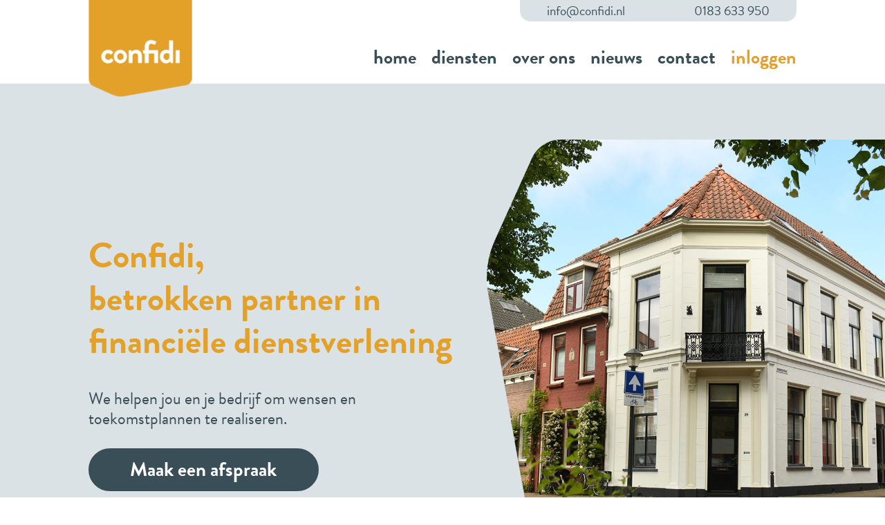

--- FILE ---
content_type: text/html; charset=utf-8
request_url: https://www.google.com/recaptcha/api2/anchor?ar=1&k=6LdxLrAfAAAAALRtVghfz47vMZAPwBrMIwT3uDSf&co=aHR0cHM6Ly9jb25maWRpLm5sOjQ0Mw..&hl=en&v=PoyoqOPhxBO7pBk68S4YbpHZ&size=invisible&anchor-ms=20000&execute-ms=30000&cb=xy531v8f144j
body_size: 49851
content:
<!DOCTYPE HTML><html dir="ltr" lang="en"><head><meta http-equiv="Content-Type" content="text/html; charset=UTF-8">
<meta http-equiv="X-UA-Compatible" content="IE=edge">
<title>reCAPTCHA</title>
<style type="text/css">
/* cyrillic-ext */
@font-face {
  font-family: 'Roboto';
  font-style: normal;
  font-weight: 400;
  font-stretch: 100%;
  src: url(//fonts.gstatic.com/s/roboto/v48/KFO7CnqEu92Fr1ME7kSn66aGLdTylUAMa3GUBHMdazTgWw.woff2) format('woff2');
  unicode-range: U+0460-052F, U+1C80-1C8A, U+20B4, U+2DE0-2DFF, U+A640-A69F, U+FE2E-FE2F;
}
/* cyrillic */
@font-face {
  font-family: 'Roboto';
  font-style: normal;
  font-weight: 400;
  font-stretch: 100%;
  src: url(//fonts.gstatic.com/s/roboto/v48/KFO7CnqEu92Fr1ME7kSn66aGLdTylUAMa3iUBHMdazTgWw.woff2) format('woff2');
  unicode-range: U+0301, U+0400-045F, U+0490-0491, U+04B0-04B1, U+2116;
}
/* greek-ext */
@font-face {
  font-family: 'Roboto';
  font-style: normal;
  font-weight: 400;
  font-stretch: 100%;
  src: url(//fonts.gstatic.com/s/roboto/v48/KFO7CnqEu92Fr1ME7kSn66aGLdTylUAMa3CUBHMdazTgWw.woff2) format('woff2');
  unicode-range: U+1F00-1FFF;
}
/* greek */
@font-face {
  font-family: 'Roboto';
  font-style: normal;
  font-weight: 400;
  font-stretch: 100%;
  src: url(//fonts.gstatic.com/s/roboto/v48/KFO7CnqEu92Fr1ME7kSn66aGLdTylUAMa3-UBHMdazTgWw.woff2) format('woff2');
  unicode-range: U+0370-0377, U+037A-037F, U+0384-038A, U+038C, U+038E-03A1, U+03A3-03FF;
}
/* math */
@font-face {
  font-family: 'Roboto';
  font-style: normal;
  font-weight: 400;
  font-stretch: 100%;
  src: url(//fonts.gstatic.com/s/roboto/v48/KFO7CnqEu92Fr1ME7kSn66aGLdTylUAMawCUBHMdazTgWw.woff2) format('woff2');
  unicode-range: U+0302-0303, U+0305, U+0307-0308, U+0310, U+0312, U+0315, U+031A, U+0326-0327, U+032C, U+032F-0330, U+0332-0333, U+0338, U+033A, U+0346, U+034D, U+0391-03A1, U+03A3-03A9, U+03B1-03C9, U+03D1, U+03D5-03D6, U+03F0-03F1, U+03F4-03F5, U+2016-2017, U+2034-2038, U+203C, U+2040, U+2043, U+2047, U+2050, U+2057, U+205F, U+2070-2071, U+2074-208E, U+2090-209C, U+20D0-20DC, U+20E1, U+20E5-20EF, U+2100-2112, U+2114-2115, U+2117-2121, U+2123-214F, U+2190, U+2192, U+2194-21AE, U+21B0-21E5, U+21F1-21F2, U+21F4-2211, U+2213-2214, U+2216-22FF, U+2308-230B, U+2310, U+2319, U+231C-2321, U+2336-237A, U+237C, U+2395, U+239B-23B7, U+23D0, U+23DC-23E1, U+2474-2475, U+25AF, U+25B3, U+25B7, U+25BD, U+25C1, U+25CA, U+25CC, U+25FB, U+266D-266F, U+27C0-27FF, U+2900-2AFF, U+2B0E-2B11, U+2B30-2B4C, U+2BFE, U+3030, U+FF5B, U+FF5D, U+1D400-1D7FF, U+1EE00-1EEFF;
}
/* symbols */
@font-face {
  font-family: 'Roboto';
  font-style: normal;
  font-weight: 400;
  font-stretch: 100%;
  src: url(//fonts.gstatic.com/s/roboto/v48/KFO7CnqEu92Fr1ME7kSn66aGLdTylUAMaxKUBHMdazTgWw.woff2) format('woff2');
  unicode-range: U+0001-000C, U+000E-001F, U+007F-009F, U+20DD-20E0, U+20E2-20E4, U+2150-218F, U+2190, U+2192, U+2194-2199, U+21AF, U+21E6-21F0, U+21F3, U+2218-2219, U+2299, U+22C4-22C6, U+2300-243F, U+2440-244A, U+2460-24FF, U+25A0-27BF, U+2800-28FF, U+2921-2922, U+2981, U+29BF, U+29EB, U+2B00-2BFF, U+4DC0-4DFF, U+FFF9-FFFB, U+10140-1018E, U+10190-1019C, U+101A0, U+101D0-101FD, U+102E0-102FB, U+10E60-10E7E, U+1D2C0-1D2D3, U+1D2E0-1D37F, U+1F000-1F0FF, U+1F100-1F1AD, U+1F1E6-1F1FF, U+1F30D-1F30F, U+1F315, U+1F31C, U+1F31E, U+1F320-1F32C, U+1F336, U+1F378, U+1F37D, U+1F382, U+1F393-1F39F, U+1F3A7-1F3A8, U+1F3AC-1F3AF, U+1F3C2, U+1F3C4-1F3C6, U+1F3CA-1F3CE, U+1F3D4-1F3E0, U+1F3ED, U+1F3F1-1F3F3, U+1F3F5-1F3F7, U+1F408, U+1F415, U+1F41F, U+1F426, U+1F43F, U+1F441-1F442, U+1F444, U+1F446-1F449, U+1F44C-1F44E, U+1F453, U+1F46A, U+1F47D, U+1F4A3, U+1F4B0, U+1F4B3, U+1F4B9, U+1F4BB, U+1F4BF, U+1F4C8-1F4CB, U+1F4D6, U+1F4DA, U+1F4DF, U+1F4E3-1F4E6, U+1F4EA-1F4ED, U+1F4F7, U+1F4F9-1F4FB, U+1F4FD-1F4FE, U+1F503, U+1F507-1F50B, U+1F50D, U+1F512-1F513, U+1F53E-1F54A, U+1F54F-1F5FA, U+1F610, U+1F650-1F67F, U+1F687, U+1F68D, U+1F691, U+1F694, U+1F698, U+1F6AD, U+1F6B2, U+1F6B9-1F6BA, U+1F6BC, U+1F6C6-1F6CF, U+1F6D3-1F6D7, U+1F6E0-1F6EA, U+1F6F0-1F6F3, U+1F6F7-1F6FC, U+1F700-1F7FF, U+1F800-1F80B, U+1F810-1F847, U+1F850-1F859, U+1F860-1F887, U+1F890-1F8AD, U+1F8B0-1F8BB, U+1F8C0-1F8C1, U+1F900-1F90B, U+1F93B, U+1F946, U+1F984, U+1F996, U+1F9E9, U+1FA00-1FA6F, U+1FA70-1FA7C, U+1FA80-1FA89, U+1FA8F-1FAC6, U+1FACE-1FADC, U+1FADF-1FAE9, U+1FAF0-1FAF8, U+1FB00-1FBFF;
}
/* vietnamese */
@font-face {
  font-family: 'Roboto';
  font-style: normal;
  font-weight: 400;
  font-stretch: 100%;
  src: url(//fonts.gstatic.com/s/roboto/v48/KFO7CnqEu92Fr1ME7kSn66aGLdTylUAMa3OUBHMdazTgWw.woff2) format('woff2');
  unicode-range: U+0102-0103, U+0110-0111, U+0128-0129, U+0168-0169, U+01A0-01A1, U+01AF-01B0, U+0300-0301, U+0303-0304, U+0308-0309, U+0323, U+0329, U+1EA0-1EF9, U+20AB;
}
/* latin-ext */
@font-face {
  font-family: 'Roboto';
  font-style: normal;
  font-weight: 400;
  font-stretch: 100%;
  src: url(//fonts.gstatic.com/s/roboto/v48/KFO7CnqEu92Fr1ME7kSn66aGLdTylUAMa3KUBHMdazTgWw.woff2) format('woff2');
  unicode-range: U+0100-02BA, U+02BD-02C5, U+02C7-02CC, U+02CE-02D7, U+02DD-02FF, U+0304, U+0308, U+0329, U+1D00-1DBF, U+1E00-1E9F, U+1EF2-1EFF, U+2020, U+20A0-20AB, U+20AD-20C0, U+2113, U+2C60-2C7F, U+A720-A7FF;
}
/* latin */
@font-face {
  font-family: 'Roboto';
  font-style: normal;
  font-weight: 400;
  font-stretch: 100%;
  src: url(//fonts.gstatic.com/s/roboto/v48/KFO7CnqEu92Fr1ME7kSn66aGLdTylUAMa3yUBHMdazQ.woff2) format('woff2');
  unicode-range: U+0000-00FF, U+0131, U+0152-0153, U+02BB-02BC, U+02C6, U+02DA, U+02DC, U+0304, U+0308, U+0329, U+2000-206F, U+20AC, U+2122, U+2191, U+2193, U+2212, U+2215, U+FEFF, U+FFFD;
}
/* cyrillic-ext */
@font-face {
  font-family: 'Roboto';
  font-style: normal;
  font-weight: 500;
  font-stretch: 100%;
  src: url(//fonts.gstatic.com/s/roboto/v48/KFO7CnqEu92Fr1ME7kSn66aGLdTylUAMa3GUBHMdazTgWw.woff2) format('woff2');
  unicode-range: U+0460-052F, U+1C80-1C8A, U+20B4, U+2DE0-2DFF, U+A640-A69F, U+FE2E-FE2F;
}
/* cyrillic */
@font-face {
  font-family: 'Roboto';
  font-style: normal;
  font-weight: 500;
  font-stretch: 100%;
  src: url(//fonts.gstatic.com/s/roboto/v48/KFO7CnqEu92Fr1ME7kSn66aGLdTylUAMa3iUBHMdazTgWw.woff2) format('woff2');
  unicode-range: U+0301, U+0400-045F, U+0490-0491, U+04B0-04B1, U+2116;
}
/* greek-ext */
@font-face {
  font-family: 'Roboto';
  font-style: normal;
  font-weight: 500;
  font-stretch: 100%;
  src: url(//fonts.gstatic.com/s/roboto/v48/KFO7CnqEu92Fr1ME7kSn66aGLdTylUAMa3CUBHMdazTgWw.woff2) format('woff2');
  unicode-range: U+1F00-1FFF;
}
/* greek */
@font-face {
  font-family: 'Roboto';
  font-style: normal;
  font-weight: 500;
  font-stretch: 100%;
  src: url(//fonts.gstatic.com/s/roboto/v48/KFO7CnqEu92Fr1ME7kSn66aGLdTylUAMa3-UBHMdazTgWw.woff2) format('woff2');
  unicode-range: U+0370-0377, U+037A-037F, U+0384-038A, U+038C, U+038E-03A1, U+03A3-03FF;
}
/* math */
@font-face {
  font-family: 'Roboto';
  font-style: normal;
  font-weight: 500;
  font-stretch: 100%;
  src: url(//fonts.gstatic.com/s/roboto/v48/KFO7CnqEu92Fr1ME7kSn66aGLdTylUAMawCUBHMdazTgWw.woff2) format('woff2');
  unicode-range: U+0302-0303, U+0305, U+0307-0308, U+0310, U+0312, U+0315, U+031A, U+0326-0327, U+032C, U+032F-0330, U+0332-0333, U+0338, U+033A, U+0346, U+034D, U+0391-03A1, U+03A3-03A9, U+03B1-03C9, U+03D1, U+03D5-03D6, U+03F0-03F1, U+03F4-03F5, U+2016-2017, U+2034-2038, U+203C, U+2040, U+2043, U+2047, U+2050, U+2057, U+205F, U+2070-2071, U+2074-208E, U+2090-209C, U+20D0-20DC, U+20E1, U+20E5-20EF, U+2100-2112, U+2114-2115, U+2117-2121, U+2123-214F, U+2190, U+2192, U+2194-21AE, U+21B0-21E5, U+21F1-21F2, U+21F4-2211, U+2213-2214, U+2216-22FF, U+2308-230B, U+2310, U+2319, U+231C-2321, U+2336-237A, U+237C, U+2395, U+239B-23B7, U+23D0, U+23DC-23E1, U+2474-2475, U+25AF, U+25B3, U+25B7, U+25BD, U+25C1, U+25CA, U+25CC, U+25FB, U+266D-266F, U+27C0-27FF, U+2900-2AFF, U+2B0E-2B11, U+2B30-2B4C, U+2BFE, U+3030, U+FF5B, U+FF5D, U+1D400-1D7FF, U+1EE00-1EEFF;
}
/* symbols */
@font-face {
  font-family: 'Roboto';
  font-style: normal;
  font-weight: 500;
  font-stretch: 100%;
  src: url(//fonts.gstatic.com/s/roboto/v48/KFO7CnqEu92Fr1ME7kSn66aGLdTylUAMaxKUBHMdazTgWw.woff2) format('woff2');
  unicode-range: U+0001-000C, U+000E-001F, U+007F-009F, U+20DD-20E0, U+20E2-20E4, U+2150-218F, U+2190, U+2192, U+2194-2199, U+21AF, U+21E6-21F0, U+21F3, U+2218-2219, U+2299, U+22C4-22C6, U+2300-243F, U+2440-244A, U+2460-24FF, U+25A0-27BF, U+2800-28FF, U+2921-2922, U+2981, U+29BF, U+29EB, U+2B00-2BFF, U+4DC0-4DFF, U+FFF9-FFFB, U+10140-1018E, U+10190-1019C, U+101A0, U+101D0-101FD, U+102E0-102FB, U+10E60-10E7E, U+1D2C0-1D2D3, U+1D2E0-1D37F, U+1F000-1F0FF, U+1F100-1F1AD, U+1F1E6-1F1FF, U+1F30D-1F30F, U+1F315, U+1F31C, U+1F31E, U+1F320-1F32C, U+1F336, U+1F378, U+1F37D, U+1F382, U+1F393-1F39F, U+1F3A7-1F3A8, U+1F3AC-1F3AF, U+1F3C2, U+1F3C4-1F3C6, U+1F3CA-1F3CE, U+1F3D4-1F3E0, U+1F3ED, U+1F3F1-1F3F3, U+1F3F5-1F3F7, U+1F408, U+1F415, U+1F41F, U+1F426, U+1F43F, U+1F441-1F442, U+1F444, U+1F446-1F449, U+1F44C-1F44E, U+1F453, U+1F46A, U+1F47D, U+1F4A3, U+1F4B0, U+1F4B3, U+1F4B9, U+1F4BB, U+1F4BF, U+1F4C8-1F4CB, U+1F4D6, U+1F4DA, U+1F4DF, U+1F4E3-1F4E6, U+1F4EA-1F4ED, U+1F4F7, U+1F4F9-1F4FB, U+1F4FD-1F4FE, U+1F503, U+1F507-1F50B, U+1F50D, U+1F512-1F513, U+1F53E-1F54A, U+1F54F-1F5FA, U+1F610, U+1F650-1F67F, U+1F687, U+1F68D, U+1F691, U+1F694, U+1F698, U+1F6AD, U+1F6B2, U+1F6B9-1F6BA, U+1F6BC, U+1F6C6-1F6CF, U+1F6D3-1F6D7, U+1F6E0-1F6EA, U+1F6F0-1F6F3, U+1F6F7-1F6FC, U+1F700-1F7FF, U+1F800-1F80B, U+1F810-1F847, U+1F850-1F859, U+1F860-1F887, U+1F890-1F8AD, U+1F8B0-1F8BB, U+1F8C0-1F8C1, U+1F900-1F90B, U+1F93B, U+1F946, U+1F984, U+1F996, U+1F9E9, U+1FA00-1FA6F, U+1FA70-1FA7C, U+1FA80-1FA89, U+1FA8F-1FAC6, U+1FACE-1FADC, U+1FADF-1FAE9, U+1FAF0-1FAF8, U+1FB00-1FBFF;
}
/* vietnamese */
@font-face {
  font-family: 'Roboto';
  font-style: normal;
  font-weight: 500;
  font-stretch: 100%;
  src: url(//fonts.gstatic.com/s/roboto/v48/KFO7CnqEu92Fr1ME7kSn66aGLdTylUAMa3OUBHMdazTgWw.woff2) format('woff2');
  unicode-range: U+0102-0103, U+0110-0111, U+0128-0129, U+0168-0169, U+01A0-01A1, U+01AF-01B0, U+0300-0301, U+0303-0304, U+0308-0309, U+0323, U+0329, U+1EA0-1EF9, U+20AB;
}
/* latin-ext */
@font-face {
  font-family: 'Roboto';
  font-style: normal;
  font-weight: 500;
  font-stretch: 100%;
  src: url(//fonts.gstatic.com/s/roboto/v48/KFO7CnqEu92Fr1ME7kSn66aGLdTylUAMa3KUBHMdazTgWw.woff2) format('woff2');
  unicode-range: U+0100-02BA, U+02BD-02C5, U+02C7-02CC, U+02CE-02D7, U+02DD-02FF, U+0304, U+0308, U+0329, U+1D00-1DBF, U+1E00-1E9F, U+1EF2-1EFF, U+2020, U+20A0-20AB, U+20AD-20C0, U+2113, U+2C60-2C7F, U+A720-A7FF;
}
/* latin */
@font-face {
  font-family: 'Roboto';
  font-style: normal;
  font-weight: 500;
  font-stretch: 100%;
  src: url(//fonts.gstatic.com/s/roboto/v48/KFO7CnqEu92Fr1ME7kSn66aGLdTylUAMa3yUBHMdazQ.woff2) format('woff2');
  unicode-range: U+0000-00FF, U+0131, U+0152-0153, U+02BB-02BC, U+02C6, U+02DA, U+02DC, U+0304, U+0308, U+0329, U+2000-206F, U+20AC, U+2122, U+2191, U+2193, U+2212, U+2215, U+FEFF, U+FFFD;
}
/* cyrillic-ext */
@font-face {
  font-family: 'Roboto';
  font-style: normal;
  font-weight: 900;
  font-stretch: 100%;
  src: url(//fonts.gstatic.com/s/roboto/v48/KFO7CnqEu92Fr1ME7kSn66aGLdTylUAMa3GUBHMdazTgWw.woff2) format('woff2');
  unicode-range: U+0460-052F, U+1C80-1C8A, U+20B4, U+2DE0-2DFF, U+A640-A69F, U+FE2E-FE2F;
}
/* cyrillic */
@font-face {
  font-family: 'Roboto';
  font-style: normal;
  font-weight: 900;
  font-stretch: 100%;
  src: url(//fonts.gstatic.com/s/roboto/v48/KFO7CnqEu92Fr1ME7kSn66aGLdTylUAMa3iUBHMdazTgWw.woff2) format('woff2');
  unicode-range: U+0301, U+0400-045F, U+0490-0491, U+04B0-04B1, U+2116;
}
/* greek-ext */
@font-face {
  font-family: 'Roboto';
  font-style: normal;
  font-weight: 900;
  font-stretch: 100%;
  src: url(//fonts.gstatic.com/s/roboto/v48/KFO7CnqEu92Fr1ME7kSn66aGLdTylUAMa3CUBHMdazTgWw.woff2) format('woff2');
  unicode-range: U+1F00-1FFF;
}
/* greek */
@font-face {
  font-family: 'Roboto';
  font-style: normal;
  font-weight: 900;
  font-stretch: 100%;
  src: url(//fonts.gstatic.com/s/roboto/v48/KFO7CnqEu92Fr1ME7kSn66aGLdTylUAMa3-UBHMdazTgWw.woff2) format('woff2');
  unicode-range: U+0370-0377, U+037A-037F, U+0384-038A, U+038C, U+038E-03A1, U+03A3-03FF;
}
/* math */
@font-face {
  font-family: 'Roboto';
  font-style: normal;
  font-weight: 900;
  font-stretch: 100%;
  src: url(//fonts.gstatic.com/s/roboto/v48/KFO7CnqEu92Fr1ME7kSn66aGLdTylUAMawCUBHMdazTgWw.woff2) format('woff2');
  unicode-range: U+0302-0303, U+0305, U+0307-0308, U+0310, U+0312, U+0315, U+031A, U+0326-0327, U+032C, U+032F-0330, U+0332-0333, U+0338, U+033A, U+0346, U+034D, U+0391-03A1, U+03A3-03A9, U+03B1-03C9, U+03D1, U+03D5-03D6, U+03F0-03F1, U+03F4-03F5, U+2016-2017, U+2034-2038, U+203C, U+2040, U+2043, U+2047, U+2050, U+2057, U+205F, U+2070-2071, U+2074-208E, U+2090-209C, U+20D0-20DC, U+20E1, U+20E5-20EF, U+2100-2112, U+2114-2115, U+2117-2121, U+2123-214F, U+2190, U+2192, U+2194-21AE, U+21B0-21E5, U+21F1-21F2, U+21F4-2211, U+2213-2214, U+2216-22FF, U+2308-230B, U+2310, U+2319, U+231C-2321, U+2336-237A, U+237C, U+2395, U+239B-23B7, U+23D0, U+23DC-23E1, U+2474-2475, U+25AF, U+25B3, U+25B7, U+25BD, U+25C1, U+25CA, U+25CC, U+25FB, U+266D-266F, U+27C0-27FF, U+2900-2AFF, U+2B0E-2B11, U+2B30-2B4C, U+2BFE, U+3030, U+FF5B, U+FF5D, U+1D400-1D7FF, U+1EE00-1EEFF;
}
/* symbols */
@font-face {
  font-family: 'Roboto';
  font-style: normal;
  font-weight: 900;
  font-stretch: 100%;
  src: url(//fonts.gstatic.com/s/roboto/v48/KFO7CnqEu92Fr1ME7kSn66aGLdTylUAMaxKUBHMdazTgWw.woff2) format('woff2');
  unicode-range: U+0001-000C, U+000E-001F, U+007F-009F, U+20DD-20E0, U+20E2-20E4, U+2150-218F, U+2190, U+2192, U+2194-2199, U+21AF, U+21E6-21F0, U+21F3, U+2218-2219, U+2299, U+22C4-22C6, U+2300-243F, U+2440-244A, U+2460-24FF, U+25A0-27BF, U+2800-28FF, U+2921-2922, U+2981, U+29BF, U+29EB, U+2B00-2BFF, U+4DC0-4DFF, U+FFF9-FFFB, U+10140-1018E, U+10190-1019C, U+101A0, U+101D0-101FD, U+102E0-102FB, U+10E60-10E7E, U+1D2C0-1D2D3, U+1D2E0-1D37F, U+1F000-1F0FF, U+1F100-1F1AD, U+1F1E6-1F1FF, U+1F30D-1F30F, U+1F315, U+1F31C, U+1F31E, U+1F320-1F32C, U+1F336, U+1F378, U+1F37D, U+1F382, U+1F393-1F39F, U+1F3A7-1F3A8, U+1F3AC-1F3AF, U+1F3C2, U+1F3C4-1F3C6, U+1F3CA-1F3CE, U+1F3D4-1F3E0, U+1F3ED, U+1F3F1-1F3F3, U+1F3F5-1F3F7, U+1F408, U+1F415, U+1F41F, U+1F426, U+1F43F, U+1F441-1F442, U+1F444, U+1F446-1F449, U+1F44C-1F44E, U+1F453, U+1F46A, U+1F47D, U+1F4A3, U+1F4B0, U+1F4B3, U+1F4B9, U+1F4BB, U+1F4BF, U+1F4C8-1F4CB, U+1F4D6, U+1F4DA, U+1F4DF, U+1F4E3-1F4E6, U+1F4EA-1F4ED, U+1F4F7, U+1F4F9-1F4FB, U+1F4FD-1F4FE, U+1F503, U+1F507-1F50B, U+1F50D, U+1F512-1F513, U+1F53E-1F54A, U+1F54F-1F5FA, U+1F610, U+1F650-1F67F, U+1F687, U+1F68D, U+1F691, U+1F694, U+1F698, U+1F6AD, U+1F6B2, U+1F6B9-1F6BA, U+1F6BC, U+1F6C6-1F6CF, U+1F6D3-1F6D7, U+1F6E0-1F6EA, U+1F6F0-1F6F3, U+1F6F7-1F6FC, U+1F700-1F7FF, U+1F800-1F80B, U+1F810-1F847, U+1F850-1F859, U+1F860-1F887, U+1F890-1F8AD, U+1F8B0-1F8BB, U+1F8C0-1F8C1, U+1F900-1F90B, U+1F93B, U+1F946, U+1F984, U+1F996, U+1F9E9, U+1FA00-1FA6F, U+1FA70-1FA7C, U+1FA80-1FA89, U+1FA8F-1FAC6, U+1FACE-1FADC, U+1FADF-1FAE9, U+1FAF0-1FAF8, U+1FB00-1FBFF;
}
/* vietnamese */
@font-face {
  font-family: 'Roboto';
  font-style: normal;
  font-weight: 900;
  font-stretch: 100%;
  src: url(//fonts.gstatic.com/s/roboto/v48/KFO7CnqEu92Fr1ME7kSn66aGLdTylUAMa3OUBHMdazTgWw.woff2) format('woff2');
  unicode-range: U+0102-0103, U+0110-0111, U+0128-0129, U+0168-0169, U+01A0-01A1, U+01AF-01B0, U+0300-0301, U+0303-0304, U+0308-0309, U+0323, U+0329, U+1EA0-1EF9, U+20AB;
}
/* latin-ext */
@font-face {
  font-family: 'Roboto';
  font-style: normal;
  font-weight: 900;
  font-stretch: 100%;
  src: url(//fonts.gstatic.com/s/roboto/v48/KFO7CnqEu92Fr1ME7kSn66aGLdTylUAMa3KUBHMdazTgWw.woff2) format('woff2');
  unicode-range: U+0100-02BA, U+02BD-02C5, U+02C7-02CC, U+02CE-02D7, U+02DD-02FF, U+0304, U+0308, U+0329, U+1D00-1DBF, U+1E00-1E9F, U+1EF2-1EFF, U+2020, U+20A0-20AB, U+20AD-20C0, U+2113, U+2C60-2C7F, U+A720-A7FF;
}
/* latin */
@font-face {
  font-family: 'Roboto';
  font-style: normal;
  font-weight: 900;
  font-stretch: 100%;
  src: url(//fonts.gstatic.com/s/roboto/v48/KFO7CnqEu92Fr1ME7kSn66aGLdTylUAMa3yUBHMdazQ.woff2) format('woff2');
  unicode-range: U+0000-00FF, U+0131, U+0152-0153, U+02BB-02BC, U+02C6, U+02DA, U+02DC, U+0304, U+0308, U+0329, U+2000-206F, U+20AC, U+2122, U+2191, U+2193, U+2212, U+2215, U+FEFF, U+FFFD;
}

</style>
<link rel="stylesheet" type="text/css" href="https://www.gstatic.com/recaptcha/releases/PoyoqOPhxBO7pBk68S4YbpHZ/styles__ltr.css">
<script nonce="9T3WdHi3rFNIqp3lvWhbhQ" type="text/javascript">window['__recaptcha_api'] = 'https://www.google.com/recaptcha/api2/';</script>
<script type="text/javascript" src="https://www.gstatic.com/recaptcha/releases/PoyoqOPhxBO7pBk68S4YbpHZ/recaptcha__en.js" nonce="9T3WdHi3rFNIqp3lvWhbhQ">
      
    </script></head>
<body><div id="rc-anchor-alert" class="rc-anchor-alert"></div>
<input type="hidden" id="recaptcha-token" value="[base64]">
<script type="text/javascript" nonce="9T3WdHi3rFNIqp3lvWhbhQ">
      recaptcha.anchor.Main.init("[\x22ainput\x22,[\x22bgdata\x22,\x22\x22,\[base64]/[base64]/[base64]/ZyhXLGgpOnEoW04sMjEsbF0sVywwKSxoKSxmYWxzZSxmYWxzZSl9Y2F0Y2goayl7RygzNTgsVyk/[base64]/[base64]/[base64]/[base64]/[base64]/[base64]/[base64]/bmV3IEJbT10oRFswXSk6dz09Mj9uZXcgQltPXShEWzBdLERbMV0pOnc9PTM/bmV3IEJbT10oRFswXSxEWzFdLERbMl0pOnc9PTQ/[base64]/[base64]/[base64]/[base64]/[base64]\\u003d\x22,\[base64]\\u003d\x22,\[base64]/CuzMNB8Ohw5A4w6zCqGXCg1bDkSkcwr9rcXjCsk7DtQgzwqzDnsOBSj5iw75OAlnCl8OKw4TChxHDmhPDvD3Ci8OBwr9Bw48ow6PCoH3Cp8KSdsKSw6UOaEJew78bwoZQT1pkScKcw4p6wqLDuiEKwp7Cu27CpVLCvGFuwovCusK0w7/CkhMywoFYw6xhJ8O5wr3Cg8OlwprCocKsSnkYwrPCmsKmbTnDq8Oxw5EDw4TDtsKEw4FAcFfDmMK8PRHCqMK/wrBkeTZBw6NGGsOpw4DCmcOYK0Q8wqk1ZsO3woFzGSh+w4J5Z37DhsK5ay/DsnMkQ8OVwqrCpsOOw5PDuMO3w65Iw4nDgcKGwqhSw5/DtcOXwp7CtcORYgg3w6HCnsOhw4XDvDIPNDdUw4/DjcOrGm/DpHXDvsOoRXbCicODbMKjwqXDp8Ofw6LCjMKJwo1Hw7c9wqdlw6jDpl3CtG7DsnrDkcKtw4PDhwt7wrZNTcKtOsKcFMOOwoPCl8KXZ8KgwqF/[base64]/Cqh7CsgDDiWQPw5/DmcKAEDIew4oHfMO9woY6Y8O5f0xnQMO8LcOFSMOIwo7CnGzClkYuB8OTOwjCqsK5wojDv2Vrwp59HsOdF8Ofw7HDoSRsw4HDkVpGw6DCpcK8wrDDrcOywrPCnVzDrChHw5/CnyXCo8KANXwBw5nDkcK/PnbCkcKXw4UWMkTDvnTCh8KVwrLCmzQbwrPCuhTCjsOxw54twrQHw7/DrRMeFsKZw6bDj2geL8OfZcKWJw7DisKcSCzCgcKmw4crwoksFwHCisORwq0/R8OQwoo/a8OHW8OwPMOlGTZSw6AhwoFKw6TDo3vDuTXCvMOfwpvCpMK/KsKHw4rCqAnDmcO5X8OHXEMlCyw4OsKBwo3CvBIZw7HCjH3CsAfCuz9vwrfDpcKmw7dgDF89w4DCsF/DjMKDBFIuw6VJS8KBw7cIwpZhw5bDmGXDkEJlw7RkwpI7w7DDrMO3wofDiMKGw4cJEMKsw4XCsxjDqMO3SlPCn3rCncOyHwrCuMKPSH/CrsOXwpUbJCokwp/CuE0yScOTb8OwwqzCkx/DisKdd8Oiwq3Drj9jWAfCvD3DisKuwpt5wpbCrMOEwrLDjQrDmsOTw7jDqT8nwo/CkSfDqMOQICcdIyjCj8OsRAzDmMK2wpMSw6TCq0Ikw7pWw7/DijnDo8O6w4jChMOzMsOzH8OFIMOUJcKKw4VKEsOHw5jDoCt6Z8OwB8K1N8OmH8O1Lz3DucKmwqEsdSPCjA/CkcOXw4/[base64]/DnmbDu0AbdnE0clzCmMKFcFgNwrbCk8KuwqQmPsKywpoKbRDCnhoJwpPCoMKSw6XDom1caErDkislwpIMLsOaw4HCjijDlsO/w64Bw6Uvw6B0w7clwrXDocONw7jCocODD8Kzw4lBw6zCpyAGaMOQAcKXwqPDh8KtwoHCgsOVZcKaw7bCjChJwrZcwptMJSzDskTDqSZYZRQyw6QCCcOXFcOxw64XDcOSAsORPlk2w47CksOYw6nDpEDCvwjDujQCw6h6wqAUwrvCiy8nwr/CmDJsH8Kxw6Y3wrfCt8Kdwp8Qw4gCfsK1AXbCmTN9E8Odc2clwoHDv8OiY8OSbSYuw656OMKSNcKTw5xow73Cs8ObXTYtw6o5wqnCkQXCmcO+RcOaFSbDj8O4wodew6Mxw6/[base64]/CusK/[base64]/DrMKiRMK9wopfAcOlRMKydR5yfMO0KBMtwoxCw7A6W8KbfsOSwoPDtFrCkwMgGsKQwo7DpjYqQcKLOsOddX8Xw5HDlcO3BWnDgcKrw7Y0Zg/DjcKTw5FrW8O/SQPDsgNXw5dWw4DDlcOyDMKowrfCu8KrwqDCnkN+w5TCsMOoGSvDpcOww5hnC8KeFiwVHsK5dsOMw6jDmkEEPsONTsO2w7rCmxrCiMONcsOQAT7ClcKkA8OBw48eAh8ZbMOCNsOYw7vCoMK+wrN0KMKWd8OZwrlAw4/DicKQPErDih8Sw5V2TVRbw6HDiAzChMOjQQVEwqUOKFbDrcK0wozDlcO2wpLCtcKIwoLDk3U2wpLCjVfCvMKIwoU6dxLDuMOmwqDCosOhwp5owpHDpzQJUHrDpErCpxQOQXDDhAoKwojCgyopG8OpL2FIPMKrwoLDksOMw4LDj0c/bcKXJ8KdGcOSw7w/D8KTXcKhwqDDjxnCsMO8wo0FwoDCgWNAOCHCosKMwrdUGzonw55Uwq49ZsK2wofChEYNwqEBLD/CrsKrw5pkw7XDp8Kzf8KLbi5/DitIUcOLworCksK8WwZ9w6AYwo7DscOsw40lw7XDtSATw5HCnBPCuGHCi8KPwowMw6DCt8OCwrIFw4fCjMOcw7fDhcOvdMO2KlfDoEoowqTDgcKfwot7wrnDtsO/w6ABMjjDh8OQw48Swo9UwpnCvAFjw74Bw5TDtR1uwoR0MF3ClMKow48KdVxSwrTCrMOQR1FxEMK+w41dw6Jpd0h5UMOTwqUlLUZ+bxomwpZuVcOjw7JywpJvw7/CtsK9w5B9I8KtV3XDvsOAw6HDqMOXw5tcOMOOXsOLwpnCqh5rWcK8w7DDssKLwqADwoLDuyYUYcKDf2QnLsOvw4g/HcOIWMO/GUbCly5pNcKTCXbCnsOxVA7DscK9wqbDv8OVB8O2wrfDpXzCncOsw4PDhBvDjGzDjcKHJsKjw41iUjdPw5cwSUIKw43CqcKTw5/DisKjwp/Dg8OawrJRe8Oiw6DCicOjw7YkTDHChnc3E3ggw4A8w6BIwq/CtwjCpWUbFj/[base64]/[base64]/DrRLCvcKxb10qVjvDnWvDhMK4w4dgVAFow77DrjsbaAfCrmLDgzgIVjPCj8KkU8OxVxFPwpFKF8K1wqQIe1QLbcOpw7/[base64]/w7XCicKPwo1Hw45Aw6jCmcOaJifDtsKEN21aw7FSXh0Dw5bCnEnCvlvCkMOPw4ozWCbCsi1zw7XCi1zDu8KKZsKDfcKYfj/CicKjUnfDn2ADScK3SsO1w5YXw75pNgF4wr1lw5x3b8OEE8OjwqdoEcK3w6/DvcK7Py9/w7ovw4/CsTFnw7jDmsKGMTfDpMK2w4ESPcOeVsKbwrTDkMO2KsOXV2Z5wqUsBsOjZcKpw7LDvSJgwq5BMBRlwr/DgcK3KMOzwpw1w5bDj8OQwoDDgQ1YMsKIbMKuJFvDjkLCr8OCwo7DqMK5wq3DnsOiFlJNwrVgbxtgQsO+QybCmcOYY8KvT8K1w5/Cq2nDtw0zwoRKw7V4wr7Cs0luF8O2woTDkE5gw5xoAsKSwpDCi8Okw451McKhNipYwqfCt8KZAcO8QcK6FcOxwpgPwrzCiFouw5UrUzQBwpTDhcKswq3DgDR4fsOBw6fDrMK9ZsKRLMOsRhwbw55Mw5TCrMKow4/DmsOYPsO0wpFvwrsKX8OZwrLDlk9RbsO2JsOEwqt7M07DiH7Dp3fDqRPDjMKnw7gjwrTDg8O7wq5eNA3DvD/CuypFw6wrSX/CqEjCtcKWw45eIgUcwpLCtcO0w7fCjMKKTS84w69WwppDDBduScK+cgnDtcOrw5HCucKvwpzDgsOow6rCujfCm8OdGirCuC0UFkFIwq3DkcOWDMKDBMO/LzDCs8K8wo5RHcKmK2R3TsK1TMK7ESHCuGvDqMOvwqDDr8OeWcOSwq7DiMKUw4HChH8dw5xawqYmBHUqXjRawp/CkC7Dg2TCvhXCvxPCq3bCrw7CrMO0w40YMWPCt1dJXMOTwrIfwrPDl8KwwoU/[base64]/J8KlMsKtcm0QT8OeKcK0KcKiwr8NwqF5ZA0AXcK2w5A7XMOCw4DDhcKPw70LYWjCm8KQEsKww7/DsEnChzwAwr9nwp9yw6RiDMOYTsKUw4wWeHLDkWnCrV7Ci8OEdmRmay5Aw5fDiQc5NMKlwpRywoA1wqnDrUDDq8OUDcKKVMKKJMOtwqoawoIqZ2YbKlt7wp41w7A0w5UCRznDpMKDasOnw75mwq7CmMKTw6HCllhQw6bCpcKVI8KmwqHCocK0LV/ChETDqsKOwpTDt8KwJ8O5QgPCrcO/w53DrzzCqMKsKjbCgcOIaX0+wrICw7nDjTPCqizCisKiwosZDF/DvnPDlcK8RsOwbMOwQ8O/[base64]/CksKffAPCnyrDjnbDiVrCvMKnw4kBw6jClHxJLGTCicOgYMK7wqxsbRzCgMKQRWQbwoESehxBLhoSw5fCr8K/wpF5wqXDhsOYA8OkX8KmAgPCjMKTMsOTRMOXw5hSBQfClcOcR8OPPsKJw7UTCzZjw6jDj1crJsOjwqDDj8OYwrV/w7PDgRVgH2BgLcKlfcK5w6QJwrFQYcKzMEh8wp/[base64]/[base64]/DqS3Ci8OlLB/CksKGAcOpwq/CoFDDtsKGw41gfsKjw7dJEsOJc8K8wrEWMMKuwrfDlcOoeQfCtm3DuW4ywq9SeFt9CETDt2HDo8O9BCZXw7YTwpZ+w5XDj8Onw58YQsObw6xnwoFEwoTDuwvCuEDCmMKZwqbDuV3CjMKZwonCgwjDhcO2QcK4bF3CkxrDkl/DrsOncX9CwpTDtMO/w7tDSxV2wo3DsiTCgMKreybCmMOJw6rDqMKwwo/DncKAw6o1w7jCqUnCkH7Cu1LDq8KzExbDj8O+HMOeaMKjDGk3w43Cs1DDnQ1Tw6/CjMOiw4ZoH8KiLQxzHcK8w7cbwpXCv8OROMKnfix7wo3DqUHDtFZyBGPDiMOawrpmw4dOwp/[base64]/[base64]/AT99HBlMCkLCocOeZSwDAFTDrkDDlAbDnMO3YEZTPhdxfMKawoDDhH1+Ngc6w5/Cv8O9YcO8w5EEVMOJFnQyCVnCm8KaKmjDljFnacO7wqXCs8KLTcKIKcO1cjDDvMO1w4TChwHDrjlQaMOyw7jDg8OJwqMaw4A6woHDnXzCjTYuWcOIwqbDjsKTMh8icMO0w6wOwqHDlGrDvMKUcBdPw5x4w6Y/fsKMal9PT8KgC8OSw4DCmgE2wrhbwqPDmUgywqoaw4jCvcKdesKzw7PDjm9Iw7BJPSgrwrHDgsKIw6DDksOBa1bDvnzCpcKAZF0AM2TDq8KXIcOYSBBqOB8/HHzDnsO5CWADIkhzwoDDiHrDpcKHw7Jjw6LCo2QrwrQMwqxuRFbDjcOmF8OowoPCucKbecOMesOGCRdKES5jDhRxwp7Cq3PCnXoHOkvDnMKeOU3DlcKneGXCoAkmRMKpUwnCg8KrwonDsE4zWsKLQ8ODw5IUw63CiMOkYxkQwoLCucOLwqMdNy3Ck8K/wo1Vw5fChsKKBsOofGdlwrrCgcKPwrJywrzDgl3CgAhUV8Ozw7IXJE4cEsKMXMOawqnDlcKcw6LDv8KWw7VrwprCo8OnG8OeBsOgYgXDtsOewq5Mwqcpwr4eBynCrjTCpg4rJsKGPWrDnsKiBcKybE/DicOvMsOiXlrDnsOEVR/DszfDksKzEMKUEDbDn8KVTjBNLVFkAcOQHQhJw5QJfMO6w4VrwozDgXU5wq7Dl8KXw7TDpcOHDcK+VXk3Ag8QajnDrcK8Zh5YUcKjbknCsMOOw4XDqW5Pw77CmcOyGxkBwq4+DsKTdcK7TzPCmcKRwrszCEzDiMOKMcOgw6I9worChgjCtQLCiTpQw6ZAwo/[base64]/MsO4wrjDvTbDl8KNw6DDn3fCjcKkwpNvXGjDs8OnKMO0dEBJw7tEwozCosKowobCo8KKw54ND8ONw5d8KsK7EVs4SnLCkijCrwTDg8OYwqLCu8KGw5LCrj9lI8ODZgnDssO3wrZ0O3HDnFrDuQHDp8KVwpLDmsOWw7tmOGfCnT/CgUptUcKhwoPDlTjCv0PCv3pyOcOtwrU2JiULEsK9wpkJwrrCi8OPw5lQwrvDgiFlwpnCowjDocKOwrdVa0LCmzTDuVLDpQ/DqcOSwplUwqTCrHh1EsKUbQXDkwlZQB/CvzLCpsOzw5nCvcKSwofDsjbDg38WeMK7worCq8OLP8KSw7VBw5HDrsK9wpIKwpwEw6YPMsO3wq8WfMOBwrFPw75ob8O0w6F1wprCi10bwqTDkcKRX03CswJMPTfCjsOOTMKOw7fDqMOtw5YIA1rDksOtw6/Cn8KJQMK8MHrCtSlKw6Vkw6PCiMKLw5jCm8KIQsOkwrpywr96wo/Co8OfY09vSCpcwohswp0cwq/CqcOdw5TDjxrDuVfDrMKUVTzClMKVGMO2dcKCSMKnaj7DpcOLwo0lwrjDnW9qRTvCsMKgw4EHW8K1VU3CqzzDp2wzwp5JFiBVwrwCYcOQOUrCvhfClcO8w5xbwqASw7HCjUzDs8KdwptgwqdiwqgJwoUTRwLCssK/wpknJ8K+XcOuwqVjRyVcbBQfL8KMw7g0w6fCiU04wpXDq2o6JcKXDcKjesKBVcK+w5JxSsKhw4QHwqnDmQh9wqgYP8K+wqQMAQgHwrl/[base64]/DcKawojDumrCvQgTKMOmEBvCsVXCkUVxXH3Dp8Kzw7BKw5dnR8OqSWnCr8K1w5jDkMOAT1/Dj8O1wrxAwpxcTEUuO8OifgBNwpLCp8OzbAMqYFxtAcKzaMOpGl/[base64]/OcKfwqsDwq4JwpoCwptFUsKIc2XCrsKGZgIpRxMAUsOQJ8KKJcK3w5VkWWLCplDCu1nDvcKmw6UnWjTDlcO4wr7CmsOTw4jCqMOXw5wie8KZAk0Two/CrMK3TDbCsFpJSsKoPzXDt8KQwolGDMKkwr9/w6PDlMOuHwUzw4LCmsKCOUZqwo7DhBnClXPDrMOcV8OuPS9Ow5DDpCPDtyvDji8kw4NdM8OUwpvDvw5mwoF9wot5Z8O4w4c0HzjCvRrDt8KOw41eCsKJwpRhw7Nuw7p7wqhOw6Iww4HCu8KkLXvCmH1lw5wywrvCpX3Dr004w5NOwq4/w580woTDrQEMasKabcOyw6HCv8O5w6tlwq/DgsOqwpbDpUApwqAfw6rDrCHCmFzDj1nCsyDCjcOqw7zDhMOdXl9cwrAgwqnDiWfCpMKdwpTDjjBhJVvDgsOme30aD8OcZAALwrvDpD/Cs8K+FGrCkcOPKsONw5TCn8Ohw5bDi8K9wrXCkRdZwqUnKsK7w40ewqx4woLCoyXDicOec3zCu8OPd1PDj8OhW0dUH8O+csKrwrHCgsOqw4jDm0UaLHHDqMKuwpNZwpLDvm7CuMKqwqnDl8KjwrByw5bDkcKUAw3CjB9QIRTDiAl3w7txOH/DvRTDp8KSej/DpsKpwokDCQJ7BMObJ8KHwo7DssKBwq7DpU09ZV/[base64]/CgQrDhRh6AMKMw4TDlXDDp2FuFcOrwqU8wpBpX3nCmFstVsKowoPCmMOAwphvXcKkLcO6w5lBwoEcwo/[base64]/Dp8KcWVgGwp/CosO3wrkFw5TCjQPDsMKtNgfCmx8wwpfDkMKxwqxDw5hfZ8KcYyEmF0B0CsKgMsKywqpDdB/CssOXemjCv8OhwpTDvsKLw7IYEsK5JMO2UMOuUk82w7sKEQfCgsKpw4Mrw7kAeyhnwqHDpAjDrsOBw4YywoxyS8OeNcKBwpIRw5gEwpPDvjLDnMKVPwZmwonDij3CgnPChU/ChA/Dsh3CuMK+wolVecKQDnZFeMOTWcOYQS1fKFnChgPDmMKPw5HCiAx8wooacW0ww6Qewp9uwoDCuXPDiw1Gw5xdekvCnsKbw63CkcOjKnpzYsORMnkhwqFKVMKTR8OfVcKKwpYqw6XDv8KDw6ldw4EkSMKswpXComfDrUt9w7/Cg8K7IsK3wrczCX3CjELCu8KJA8KtIMKfIVzCuxUSLMOzw6vCisK3wpsLwqrDpcKzBsO4YXVZOcKILQZTHHDCs8KXw7UAwprDjF/Dv8KeWcO3w4dDXsOow5PCnsKFGzHCkmHDsMKZYcOTwpLCnC3CsQQwLMO2ccKLwrXDox/[base64]/CkMOiw7nDj8KEw41kImY7wr3CpWDDq8KdbGNzacOsSw5Lw6LDpsO1w5jDnGhdwrI4w4BMw4XDvcKsKEohwpjDocKoQsORw6tlJyLCjcK3Ggk/w4pkZsKTwrfDhB3ConjCh8OKPVLDqsK7w4fDmMO6ZELDj8OTw4EqTW7CoMOvwr9+wpvCpldQUl/DuyLCssOzWQrCr8KqBlF2GsObLMKNA8O8wqM+w57CoWt5GsKDMsOiIcK5QsO8HwvDt0PCvFHCgsKWf8OsZMKSw7pmKcORS8Oyw6s6woYHWFJOfcOtTxzCs8OiwpLDiMKYw4fCusOLYMOfMcOqLMKSHMO2wowHwprCqi/DrX8ocCjCi8KiRBzDlhYOBT/DkFcWw5YvBMK6DFXCojY5woIqwqLCshDDr8O+w75Vw7Qrw64ueDfDlMODwoBHa0lTwoPDsGzCpMOgc8OST8OxwpLCojtWP1xMWjbCpFjDsWLDin/DvnQdag4jSMKCGDHCqj/[base64]/CoxtKw4HCgcOnw7p9VTTDisKGwrhQwoBTHSHCgU1cw7jCu0pEwrNrw47CkjvDhMKMJj0ewrU6wq8vRMOEwo5+w5bDpMK1DRA1LXQpbhMtXB/[base64]/DhlB3YkTDtjXDj8OaNMKEwoPCjkNeQcOsw5xRfMKhLyTCn1gyODhTOgLCjMO7w6PDkcK8wrjDnMO/[base64]/DsArCsVnCqMOVOsOYAErDgsK8woLDmG4Fw43Cm8Oow4XCvsOfQMOwLGlISMKHwqJuWi3CpwbCuWTDn8OfCHU+wp9lej9DAMK9w4/CkMKvc2DDjXFwaBNdCmHDhHowHgDDt1jDhhxWHGHCicKBwofDisKDw4TCkHNIw7DDusKjwpkzLcOnWMKGwpQIw4tjwpbDhcOKwqRrWHZEasK/egoTw6Z4wrxoOidScDHCinbCg8Knwrd/[base64]/DoVjCgsKFXcKawq3Dh8OEfMOjUnUZU8Oswp7DvjDDiMOlZMKQw4xfwqNLwrnDusOJw4vDn13CtsOnNsKRwpfCoMOTZsKHw7h1w6oew4xELsKGwrhpwpoYZHfCrWDDscOOSsOiw5jDqn3DpgZAdW/Dr8O4wqnDpsOQw7PDgcOtwoTDtRnCp0sgwohzw4rDq8OtwqrDu8OUwoHCkijDo8OrBXtLT3p0w4bDuD3DjsKdfsOWIMOnw4DCssOfEcOgw6HCuljDosO8bMOreTfDnFBawotdwoBZZ8OlwrzCpz4OwqdyHRZCwoPCpEHDtcKPfsOAwr/[base64]/J3LCnDtlD8Omf3PCn8OQWcKoUT5/HFPDssKkYSBAw6nDowHClcOlKzjDosKBUEFqw4tEwp4Xw6lWw55oRsOJPE/[base64]/K8O1E8OHwo7Dn1Uxw7Zmwq0cwrEfNMOYw4lVw4Ilw7NgwqnCj8KWwqViKCzDjsKJw5dUQMOsw5lGwoEJw7PDq1fChUkswq7DhcOgwrNFw5crcMK8W8KDwrDCvhjCoAHCinnDg8OrR8OTasOeMsOzasKfw4pvw4zDusKzw4rCuMOLw6/CrsOuTwAvw50kQcOaIWrDg8K6RwrDsGoyC8OkP8KwKcKCwocnwp8Sw75kwqdgNEVdaB/CpSAjwqPCocO/Ix/DpAXDqsO4wrN9wpfDukrDssORPcKwOiASAMOTTcKdPSTDrGvDqU0WZsKOw6DDj8KFwpTDjS/Dj8O6w5LCuXfCtwd9w6Enw6QkwpVrw7HDq8K5w4nDlcOqwqUjTmADJWLCp8OBwqsTT8KYT345w4w7w7fDjMKAwoABw51ZwrbCksO3w5/CgMOXw5IEJFTDg37Cths+w685w6N+w6rDi0ASwp0CTMK+fcKPwqbDtSRMWsKCHMOFwp9sw6pew7wcw4jCvF0mwo9fLR17JMK3VMKDwpLCtFwUZcO5HFcKfURcHwBlw6fCqsKtw4QNw4JjcRkibMKqw6taw5EDwrPCuAl7w4/[base64]/[base64]/w5IJw7vDh2XDtxFPJMOSwrpzYMK0W1PDswBVw7XCj8OFD8K1wrTConTDtcOTChTChnrDqMOpPcKdV8OJwqnCvMKFJcOlw7TCn8Knw53CkUbDvMOrDVdwfFTCq2pVwqYmwpchw4vColVQIcKBJsO/HsKvwoArRsK3wrXCqMK2EynDosKow6EwAMKyQ2JFwqZnB8ORaBcCVEB1w5wgQDFLSsOHasOKZMO9w4nDn8Ocw798w4w6KMO0w7ZmEXYbwpjDiXwXG8OtYxMnwpTDgsKiw7pNw5fChsKQXMO7w4/Dpg/CksOkK8OOwqnDvEPCtBfCisOEwqsGwp3Di3zCocONXsO0QT/DocO1OMKQM8OKw54Iw7dMw7MnYHnDvBbChSzCj8OPDllOKSnCrzYLwrYlPDLCosK1eB0iM8KUw4BKw7vCmWPDnMKew7YxwoDDncO4w45sCcO6wqRLw4LDgsOabGbCkjLDqcOOwr08VQjCp8OwBhbCn8OpYMKaaGNOK8KowqLDvsKZD3/[base64]/DhMK2TXdMQgFYJ3/Cgx5fQX4hw7LCjMKFJ8KwBDcqwr/DoUDDm1fCv8Oaw6vDjAkAecK3wpcBdMOOHAXCtw3CjMKRwoYgwrfCt1zDucKnWBNcw47DqMOEPMOEAsOgw4HDpW/CmDMye3zCi8ORwpbDhcK5NETDn8OEwr/CiUwDYm/[base64]/fsKtV3Iaw5ApBGxCwodmwqjDuMOBwrbDnsOLV3dDw63ChcKyw48jV8K3MDHCrsO+w7A7wpsiChfDk8OkPxBxBiPDhgnCtQAYw5gswpg2AsOKwo5QR8OUwpMiSsOdw4Y6LlEEFVV/woDCvDUKJ3zDk24CPcKKVXEaAF5fVSd6EMOFw7PCi8Kgw6FQw5EKd8K4EcOawodTwqbDo8OGGgBqPB7DmcObw65/R8O5wrvCpGZQw7TDuTDCrsKHVMKWw4RCK1RxCi1awotsSRDDn8KrAMOuUcKgNsO3w6/DgcOVXm5/LA/CiMOsR1zChF/DpVNFw4ZuW8OKwocHwpnCrkx2wqLDr8K6wp5yB8K4wr/CjV/[base64]/DoVDCtcKSw7I5ShZowolTXcKhVMO7w5Z4WGBLMMOFwowNJFlEKCfDnRXCo8OJF8OOwoIuw59mUsOCwpk2KcO7wokmBT/DucOgWcOow6nCksOHworCrjjDsMOVw7NUHsOSfMOqPyXCuy/Dg8K7O07CkMKCE8KTQl3DhMOLNQBrw53Di8KZfsOcP3LCvyHDmMK/[base64]/Cv3zDgGVLw5wfPsKWaMK1MGfDk8OlwpnCgcKkwoXDj8KWLcOtZsKdwq1HwovDo8K2woYZwrLDjsK0Dj/ChS01wqnDuxbCsj3CmsOyw6A4woTChDfCtjt+dsO1w7vCqMKNLDrCnsKEwqM+worDlTvDnMO+L8Orw7XDhsO/wp0vB8KXesO0w6DCuWfCksOYw7zCpmzDtGtRXcOab8KqdcKHwo80wo/[base64]/Dp27DgcKmw7sgw7zClsK2UkfCo8KPw43DnWEqMDfChMO9wppZAEVkRcOTw6TCvMOmOlgxwpvCn8Onw7zCtsKJwogfOcOzQMOaw5kSw67DgEduVwJUHsOpbn7Cq8KETm0vw6XCisOWwo1YDxzDsT/DhcOlecOtVxzDjEpMw6VzCF3DjsKJA8KPMh9NXMKEOld/wpRpw5fCvMOTZwLCh1caw77DsMOsw6AcwpnDt8KFwr7DoUDDlxtlwpLDusOmwqIRPV1Gw54zw59mw4XDpUVhWwLDiizChm9QKQIodcOZRWI/wppFdSFTEz7DtnsEwpXDnMK5w70sFSzDskgCwo1Ew4PDtQFIX8KiWjd+woZXPcOqw7Adw4zClEM2wqrDmMOdERDDrSfDs2xxwoY+DsKCwpkCwqDCscKvw7/CpjxcXMKfVMKsOirCmVHCrcKgwopebsO3w4MwTcO4w7lKwrVaIMKbXWvDiFLCr8KiOHMYw5YsAjTCsCtRwq/Cn8OkQsKWc8OSIcK1w43CksOUwoBVw4YsTgPDkEpJTWBHwqduT8KAwpoJwrTDrUEYJ8ObIQ5pZcOywoPDgyFMwplrLkzDri3Cuh/CrWvDj8KKeMKhwqUGEiFJw4V5w7ZbwrdlTXTCvcO/[base64]/w7Iaw7XCu25awqfDq1TDn8KfdUMwb3MPwrjCmGYew4cYMz4SAyNowoRHw4XCgyTCog7CvV1Ww6wWwrFkw44OXMO7NUPDsBvCiMKqwrsUEnMpw7zCnQh7BsK1YMO1e8OQBGMEFsKeH25twowhwqJpdsOHw6TChMKyGMKiw4nCvkgpL2vCuCvDuMKbUhLDqcOkY1ZMYcO/w5gnHE3ChUPCtQDClMKkAGDDs8KNw6MjUUY3IgXDiyzClMKiLBETwqtZAgfDs8Ogw75Tw41lYMKEw4wjwqTCtMOmw4gyAFl0e0vDnsK9PU/Ck8Oow5/DvsKEw4wzFMOWf1xWfl/[base64]/GXhJSsOUW8K7fMO/JwzCjFHDpkLDrH9yBSM4wod/GHHDm0IRcsORwqgTcMKvw4pPw6lpw5nCkMOlworDhDjDhWvCkTJTw44pwrvDr8OAw5HCuWg9wpjCr1fCu8KMwrM3w5LDphHCvhh0LmomBlTCs8KRwr57wp/DtDTCoMOqwqASw6DDrsKzHsOEGcOXCWfDkgoUwrTCpsO5wq/CnMKoTcOcDhowwrNWGkLDjMONwrFbw4LDg2zDo1fCkMOxVsOaw4Mnw7B3W0LCgljDnS9rdwDCvlnDlMKYXRrDvV1gw6bCmMOUwr7CvnFpw7xpJkzCnQlHw4jDg8OlKcOaWgMVKUfDpyXCkMOBwofDisOow5fDmMO+wol2w4nDrcO/QDgXwopTwpXCp3HDlMOEw6Z/FsKvwrRuOMKJw6RTwrMUIFzDhsKpA8OkZMOSwrnDrsOMwqhAY1kOw43DpkJpbH3DlcOxMDlXwrjDucOuwoQ7Q8OgIkBaQMKHGMOPw7rClcKTH8OXwqTDk8KJMsKWAsK0HAh/w4BJUxQMHsOHA2MsVQ7ClMOkw4pKQTd9G8KhwpvDnQ8AcQZUCcOpw4fCm8O7w7TCh8KAJ8Khw5TDucK1C13CuMO6w7XCucOywo9JTsO/wpvChnbCuz3CgcO5w5rDnm7CtXEzAxglw68cNsOjJcKZw4tiw6Yzwr/[base64]/Cln1mw5Mpw5FecHlJw4HCgcKvbk1XwpZJw6VZw4zDoTLDpFTDuMKKQQXCl0XCgsO8JMO8w48JfMO3EBzDgsOAw6LDnEPDh1/DgkwrwonDi27DqcOPXcO1UxxgAinCq8KOwqc5w4Jhw5IXw6PDuMK2ecKncMKDw7ZRdAxtDMOTZ0kcwoUuD0g/wqcZw7JrVjQBBR8PwqTDlyXDjVjDg8OEwpQQw4jCgADDqMOIZ1vDl2V/wr3CjDtIMBHDvlF5w6LCqAdgwqjCusOyw7vDoiDCohTCpyVceDYdw7vCixQkwq7CnsOZwoTDmkMCwqYdGSHDkiASw6LDqcKxNiPCn8KzZAHCnwbCtMObw4bCv8KgwoDDlMOqdkrCq8KAMnIqCsOewojDoSIeaSkUOMKLIcOnZ0HCoFLCgMO9RSLChMKJO8OXa8KowoM/DcORe8KeHWRNSMKkwoQVEXrDt8O5CcO3FcOBDkvDlcOZwofCn8Ogb1HDkwF1w4snw4nDl8Kqw4JxwoAUw6vCgcOaw6IJw4oywpFYw7PChcKfw4vCmQzCl8OJPxbDiFvClCPDjDTClsOeNsOkQcOMw4/DqcKFYQrCpsObw74mTjvCisOjRsKoJ8OFbcOEb0/[base64]/CvsKmwrTCq8OkwqMRwo9UwpbCqz4RGEBzPcKRwpcTw7hPwrUewpPCsMOZOMKXJcOUdUNsSGs/[base64]/[base64]/DhUhkM8KwMSnCqFrCh8OqYktvw5kEOcKtwo/CrlFeI1Jbwr7CvhDDi8Kiw7XCojfCtMKadhfDrScuw6Vgwq/Ck0bDo8KAwonCqMKXNUQrCcK7SSgJwpHDvcOnRn4hw6IHw6/ChsKZagUtWsKYw6YHKMOQYyEzw4DClsOdw5p+EsOle8KXw79rw5U4PcO0w5UdwprCnsO0BxXCg8K/w4U5wpZ9w4bDvcOjFE5ULcO2DcKzIG7DpQHDp8OkwqsBw5Fiwr/CnFYOP3HCicKIwqrDuMO6w4fCpyUUNBYBw60Lw4zCoF9TIn/CiCLDm8KBw4/DkBvDg8ObJ2zDj8KGSRTClMOKwpYgJcOIwqvChhDDpMOZCsOTJ8OfwpzDnhfCmMKMX8Oww7XDlw9Kw7h4acKewr/CgF9lwrImwr3CnGLDlCdOw67CjHHDkhAoTcK2FCPCtClPNcKBM24WHMKNEsKEFRHDkCvClMOVAxMFw4RCwq9EPMKgw4bDs8KgbXHClcOTw5cCw60JwqV5XifCsMO3wrhHwqLDmSLDoxfDo8OoG8KEaj9Kcxl/w4jDsysfw4PDsMKKwqfCrRhgLlXCm8OWC8KEwpZqWmghbMK6OMOvJiRtcG/[base64]/[base64]/CoMKGw68+wo/CkcKZw6FvUS3CsDfCpcOiw79Fw7DCpmbCkMO2wo7CpH1IXMKcwpJjw5k8w4tAeXfDqnNLUzrCicO4wqbCgEl1wqgfwpA2w7bCp8K9RMOKYXXDs8Kpw5fCjsOSNcKwcjLDjxBqTcKFDy1/[base64]/[base64]/DsCB2w6lbKxU8KV0MDsKXVUUnw4Uyw7bCrgs3ZxHCgGbCjcK7SlUIw4x3wrF/P8OlIE5jw73DksKaw6Eqw4rDn2bDvMOPAg03exUWwpAfYMK5w6jDulg4w5jCjzAXPBPChMOjwq7CiMKrwp0cwoHDvDN1wobDu8KfJsK9w5FKwr3Cni3Dv8O7KyRsOsOSwrA+c0dHw6MTPUM+EcK6CcOzw6zDpMOrDAsyMysVP8KRw5pzwpdnNT3CoAAzw4/DpFcVw4Mnw7PDhVswRyHCncKEw6BbGcOawrPDv1PDiMOUwpvDo8O7RsOWw4nCjkgyw7hmB8Kuw6nDu8OxDyMBw6rDgXXCt8OcHR/DvMOAwrbDrMOmwojDgQTDp8KZw4DCn0ArNW8SchBuWcKtGkUwYwVjCArCpBfCmxQpw7nCmjJnY8O0wppCwqbCjxDCnjzDo8O/w6puK2FzUsOaE0XDncOXXyvDpcO3w6lRwpgOEsOTw4RGQsKsShZfH8OAwpvDr2x/w6XCqUrDujLDrC7Dp8OFwqMnw5zClyLCvSEbw7t/wrLDnsO5w7MVSWrDksKiUxpwQVljwrJKZCXDpsOkfsKGWFJGwoc/wrcoJMK/c8O5w6HDksKMw4XDqA0ifcKwRGHDgVcLTCErw5VBRXNVS8K0OE9/[base64]/Zl/[base64]/[base64]/[base64]/DmsKGwrDDtsKTacOmICJmw705YsKIYMOpSyU1wpkiGxDDrEY2L1cpw7nCpcKhw75dwrzDkcObdDrCrWbCgMORFMOPw7XChXDCgsOYEcOMA8KIRm0nw6cbWMOUJMKJKcKWw57DhXLDucKHw7Fpf8OIOh/CoWh5w4BOdcOlK3hKasOVwqFGXELDuG/DlHrCigjCqW0Ewooww4LDmh3Cmn8pwpZyw5nClSTDv8O/dHLCglXCisOWwrrDpMKzCmvDkcKHwrkjwofDvcK5w7zDgAFnOxsTw5N2w4EpIA3Ck0U0w6fCtcOXNx8CUsKdwr3Ds14wwqEhW8OJwqk6fljCii/DiMOUQsKiR24rT8KpwoUYwoHDigJIV3YfJAhZwobDnw8mwoo7wqlFHHTCrcOww57CplsCRsOpTMKpwrNqYk9Mwp1KA8K7fMOub25RYmrCq8Kzw7rCjsK/[base64]/Ck003QMK7wr/DsFPChcKUNDQIJ07ChAt9w7gzW8KIw5HDkjZSwp42wrPDmSTDqU7CjXbCtcKewp9tZMO4OMKCwr12wr7DvkzDscK4w57DncOkJMKjAMOaNzgqwrLCmDvCmg/DrH9iw6RVw6zDjMOEw61iTMKkecO1wrrDu8KwQcOyw6fDhl7DtnrCixrDmBN/w6UFf8OWw796Q3UWwqfDjnZbWDLDo3bCqMOzRVxpwpfCjibDnSMnw4oGwpLCj8KBw6dEZ8Kjf8KEcMOZwrsrw7XCtUAYYMO2R8KSw7PCmcO1w5LCvcK4LcK3w7LCr8KQw4vCoMKJwrs6woFNEz0MN8O2w5bCnsOwDFZZE1w9w5EiHmbCtsOZMsKEwoLChsOsw6/DhcOhBMKVWw7DvcKXC8OJQn7CtMKTwoRxwoTDksONw5jDghHChULCi8KoSQTDhQfClElBwoHDocOww4Qsw63CssKzOcOiwqvCt8Knw6x8TsKhwp7DnzDDrhvDqTfDow3DtsOOVMKbw5vCmMOPwrvDoMOMw43DsW/CpMOKIcO0cxjCicOzGcKCw5ICW0BSOsOTXMKgUC0HeR7DtMKTwoPCr8Oaw5s0w40oKyrDvlPDjFPDuMORwo7DhGs7w5ZBczkYw5PDrQHDsA5GJ3PDrBdww7LDmhnCnMKOwrTDoB/CncOqw6tKwpMyw7JvwqHDl8Otw47DrxVRPjsqdEgawqHDusOYwoPDl8K+w5PDiB3Cv1McMTBzJ8OPP3nDrnEFwrbCmcOaG8OZwqYDB8KHwpfDrMKMwoIuworDhcOQw6/DqcK3d8KIZi/CmsKRw4nCojrDoC/CqMKIwrLDphlIwqgow5RxwrDDl8OEZgVfYzjDqsKhawPClMK0w4TDpF4pw6fDt2nDlcOgwpTCqE/DpBVqAVMEwqLDhWfCo1xsVsO7wocKBRTDthAtZsKLw5zDnmkjwobDt8OyQDzDg0bDiMKgdcOcWTzDnMOdFR4AZldZaTRewozCjB/CgzB/w5nCrCjDn1l0AsOYwojDulzDglYmw5nDpcOAESHCvMOEfcO8Z3NmdxPDgjJewr8swrLDmg/DnzctwpnDmMKrYcOEGcO2w7XChMKXw71zQMOjNcKvPlzCvhvDm30XFDzDsMOmwoJ5bndgw5TDsXA0IjXCm1tDbcK2WV9sw5zCkA/Cllo+w7tbwr1KLh7DlsKGWQkLEwhDw7bDv1lXwrPDj8KkcSjCp8Kqw5fDslDDlkPCi8KIwqbCtcOBw5waRsO4wozClh/CuHHCkFPCl3xJwp1jw4nDjDfDlUFlC8KuPMKXwp9iwqNeDV7Dqw54wr0PCsKCL1BdwrgLw7YIwo9MwqvDmcKww5/CtMKXwrwmwo5rw6zClcO0QzTCp8KALsOPwroQacKgV1gFw7ZRw5fDlMKPACRdwoM3w7HCi0lAw55XBS1fEsKKBhDDhsOewqPDqkLCvRw6am4HOsKBUcO2wqPCuQdZaQHCi8OkEsO2aHhqFSlYw53CtRcsP3Qqw4DDiMKGw79swqHCu1w/X0MtwqjDuA06wqHDrcOow7AGw6p/ai/DtcOAT8KVwr98EMKsw58KViHDu8OyUsOgScONRTzCtVbCrRrDh3TCvMKpJMK9MsOOD3rCoT7DpynDtsODwpTCqMKrw78BTMOew7NGBlvDrkvDhD/CjVfDiBA1ckPDjMOMw5XDhsKJwrTCsVhZVl/Cn1t1ccK/w7vCr8KswqDCmwbDlEo3V1ERc3J6eW7DgFPCkcKAwpLClMKEB8OVwq/DuMO6emLCj0TDoljDqMO7NMOrwpvDosK4w47DosKCAj1UwoVWwpnCg2F4wrfCs8Osw407w6drwpPCucKhRCfDq3fDmsOZwoIuw447ZMKcw7HCnBLDtcOkw5PDgcKnWRvDssKJw4fDjCnCisK0e0LCtV0Rw6DCtcOLwqMZEsKlw6/Ckn9Kw79kw43CqMOEcMO3JQjCiMOMWiHDr1E5wq3CjSMxwp1Gw4QzSUHDoHh2wpBhwrk9w5ZkwolUw5BBEW3DkETCoMObwpvCjsKLw6JYw5xpwqlmwqDCl8O/UxoJw6NlwowpwqjCnwbDh8OqesOYd13Cn2tsccOFU0NUScKewr3DuwTCvCsCw79gwrbDrcKqw5cGRsKBw79ew7JYDzgLw48tAFcAw5DDihzDmMKAOsOCBcOjL1I1eShSwpTDlMOPwrR/GcOYwrMkw5U9wq/CosO/ODF1CHzDi8Odw7nCpUTDqcO2YMK0EsKAdQfCrMK5R8O0AMKjbV/[base64]/[base64]/DoMOnNMKDwpHCocO7BggBVAhscMKaT8Ocw7bDoGXCljExwo/[base64]/w57Do27ChThMIcOKwqPDnG4MNkPCuAExXMK/McKUJsKmEXPCvg8Nw7LCq8O2SWrCvWZqZsKrAMOEwpFCRSDDjRFLwrzCoTdUwofDqxA8C8OjZ8OiBl/[base64]/[base64]/CzRawpPDnGQZw6g8w6vCkmnCmxnCqiDDrcKtScKDw592wpdWw5gaJsOowoXDoUhGQsOcbUPDp0nDn8KjciHDrR9ve05LZcKhLzMnwo4twrLDillDwqHDncKEw5rCoA9nVcKgworDrcKOwpVRwq1YBXgyfTjCrQnDpg/DhHzCq8OFMsKiwpbDuwHCuGEaw4A1GsKSGnPCs8K6w5DCuMKjF8KhejBwwql+wqA4w41QwpgNYcKuEA8fHzVdTMKBG1XCnMKswrdLwp/Du1Nsw5oyw7oowpVJDUlGO0QHJMOue1LCtXnDv8OYenVrw7HDtsOYw5Y9wpjDrFMtYyIbw5jDgMK7OsO0KsKKw4Jrb0LCuTXCunZzw7ZaH8KOw57CpMOL\x22],null,[\x22conf\x22,null,\x226LdxLrAfAAAAALRtVghfz47vMZAPwBrMIwT3uDSf\x22,0,null,null,null,1,[21,125,63,73,95,87,41,43,42,83,102,105,109,121],[1017145,333],0,null,null,null,null,0,null,0,null,700,1,null,0,\[base64]/76lBhnEnQkZnOKMAhnM8xEZ\x22,0,0,null,null,1,null,0,0,null,null,null,0],\x22https://confidi.nl:443\x22,null,[3,1,1],null,null,null,1,3600,[\x22https://www.google.com/intl/en/policies/privacy/\x22,\x22https://www.google.com/intl/en/policies/terms/\x22],\x22Do3TszYuzIeFwirIYpPnuxwPYOKDsJRLo2Mfb3VuzWY\\u003d\x22,1,0,null,1,1768973618307,0,0,[187,200,76],null,[150,232,175,188],\x22RC-CqlNaggc719OLg\x22,null,null,null,null,null,\x220dAFcWeA4LroQUGesEbtzEB3XhHGEO3MSr_nM6l3QK0i1dDCJBct4KbtXw34jlEpYmEiuI0NVLN9rYQIncVtP4UFxvojtuUXy24A\x22,1769056418206]");
    </script></body></html>

--- FILE ---
content_type: text/css
request_url: https://confidi.nl/wp-content/plugins/divi-contact-form-helper/assets/public/css/app.min.css?ver=1.7.14
body_size: 7158
content:
.et-fb-no-vb-support-warning{display:none!important}.codemirror-lint-error{display:none!important}.et_pb_form_id_warning_message{font-size:1rem;color:#dc0f1a;font-weight:600}.et_pb_d_none{display:none!important}.et_pb_required_border{border:1px solid red!important}.et_pb_visually_hidden{position:absolute!important;width:1px!important;height:1px!important;overflow:hidden!important;white-space:nowrap!important}html[dir=ltr] .et_pb_visually_hidden{left:-9999px!important}html[dir=rtl] .et_pb_visually_hidden{right:-9999px!important}input[name^=et_pb_contact_hp_field_]{position:absolute!important;bottom:0!important;right:0!important;opacity:0!important}.select2-dropdown.select2-dropdown--below{z-index:9999999999!important}.et_pb_contact_field input[data-inline=on]{position:absolute!important;visibility:hidden!important;display:block!important;width:0!important;height:0!important;bottom:0!important}.xdsoft_datetimepicker{z-index:9999999999!important}.xdsoft_datetimepicker .xdsoft_disabled{cursor:not-allowed!important}.et_pb_datetimepicker_conditional.et_pb_datetimepicker_input{display:block!important;position:absolute!important;width:0!important;background:0 0!important;bottom:0!important;border:none!important}.et_pb_files_container{position:relative;margin:0 0 0 3%}.et_pb_contact_field_half.et_pb_files_container{width:47%!important}.et_pb_files_container .et_pb_contact_submit.et_pb_button.et_pb_file_upload_button{margin:0}.et_pb_files_container .et_pb_file_input{position:absolute!important;left:0!important;visibility:hidden!important}.et_pb_files_container .et_pb_file_chosen_desc{margin-left:.575rem}.et_pb_files_container .et_pb_contact_hidden_files{opacity:0!important;position:absolute!important;bottom:0!important;pointer-events:none!important;visibility:hidden!important}.et_pb_files_container .et_pb_accepted_files_desc{display:block;word-break:break-word}.et_pb_files_container .et_pb_files_list{display:flex;flex-direction:row;flex-wrap:wrap;padding:0 15px}.et_pb_files_container .et_pb_files_list .et_pb_file{flex:1 0 100%;padding:4px 0}.et_pb_files_container .et_pb_files_list span.et_pb_file:before{font-family:ETModules,serif;content:'\4e';margin-left:-2%;margin-right:.3rem;vertical-align:middle;color:#66b032;font-weight:800}.et_pb_files_container .et_pb_files_list .et_pb_file_name{margin:0 6px 0 0;color:grey;cursor:pointer;transition:all .2s ease-in;font-weight:600;word-wrap:break-word}.et_pb_files_container .et_pb_files_list a{text-decoration:none}.et_pb_files_container .et_pb_files_list .et_pb_file_size{color:grey}.et_pb_files_container .et_pb_files_list .et_pb_delete_file{vertical-align:middle;cursor:pointer;font-size:18px;margin-left:.3rem;margin-top:-2px;color:#dc0f1a;font-weight:bolder;transition:all .1s linear}.et_pb_files_container .et_pb_files_list .et_pb_delete_file:hover{-webkit-transform:scale(1.3);-ms-transform:scale(1.3);transform:scale(1.3)}.et_pb_file_upload_button{cursor:pointer}.et_pb_signature_pad_container{display:block;position:relative}.et_pb_signature_pad_container .signature__pad_inner{position:relative;display:inline-block}.et_pb_signature_pad_container .signature__pad_inner canvas{touch-action:none;user-select:none;cursor:url(../images/pen.svg) 0 25,pointer}.et_pb_signature_pad_container .signature__pad_inner .action_buttons{position:absolute;top:10px;right:10px;display:flex;flex-wrap:wrap;gap:5px;align-items:center;justify-content:center}.et_pb_signature_pad_container .signature__pad_inner .action_buttons a{border:none;text-decoration:none;cursor:pointer}.et_pb_signature_pad_container .et_pb_signature_pad_message{display:block}.et_pb_signature_pad_container .et_pb_contact_hidden_input{opacity:0!important;position:absolute!important;bottom:0!important;pointer-events:none!important;visibility:hidden!important}.et_contact_bottom_container{float:none!important;justify-content:flex-end;width:100%}.et_pb_success_btn_container{display:flex}.et_pb_success_button{font-size:20px;font-weight:500;padding:.3em 1em;line-height:1.7em;background-color:transparent;background-size:cover;background-position:50%;background-repeat:no-repeat;border:2px solid;border-radius:3px;-webkit-transition-duration:.2s;transition-duration:.2s;-webkit-transition-property:all;transition-property:all}.et_pb_contact_spinner{border:4px solid rgba(0,0,0,.1);border-radius:50%;border-top:4px solid #2ea3f2;width:20px;height:20px;animation:spin 1s linear infinite;vertical-align:middle;float:left;margin-bottom:10px;display:none}@keyframes spin{0%{transform:rotate(0)}100%{transform:rotate(360deg)}}.et_pb_contact_spinner.is-active{display:block}.et_pb_contact_field_desc{display:flex;font-weight:400;clear:both}.et_pb_contact_form_label{position:relative;clear:both}.et_pb_contact_field_icon:before{content:attr(data-icon);position:absolute;z-index:9999}.et_pb_contact_field_icon[data-field-type=email]:before,.et_pb_contact_field_icon[data-field-type=input]:before{top:-.125rem;left:1rem}.et_pb_contact_field_icon[data-field-type=text]:before{top:.875rem;left:1rem}.et_pb_contact_field_options_wrapper{position:relative}.et_pb_contact_field_options_wrapper:before{position:absolute;z-index:1;transform:translate(-50%,-50%);top:.75rem;left:.425rem}.et_pb_contact_form_label:before{position:absolute;z-index:1;transform:translate(-50%,-50%);top:.75rem;left:.425rem}.et_pb_contact_field_options_title:after,.et_pb_contact_form_label:after{color:#ff0038;padding-left:2px}.et_pb_contact_form p.et_pb_v_hidden{visibility:hidden!important;margin:0!important;height:0!important;width:0!important}.et_pb_html_field{margin:0 0 0 3%}.et_pb_contact_field_half.et_pb_html_field{width:47%!important}.et_pb_contact_message_bottom{display:none}.et_pb_g_recaptcha{display:flex;flex-wrap:wrap;justify-content:flex-end;padding:0 0 0 3%;margin-bottom:3%}.et_pb_cf_turnstile{display:flex;flex-wrap:wrap;justify-content:flex-end;padding:0 0 0 3%;margin-bottom:3%}.et_pb_contact_form_overlay{position:absolute;left:0;top:0;width:100%;height:100%;background:rgba(255,255,255,.6);display:none}.et_pb_contact_form_loader_spinner{position:absolute;left:50%;top:50%;height:60px;width:60px;margin:0 auto;-webkit-animation:et_pb_spin .6s infinite linear;-moz-animation:et_pb_spin .6s infinite linear;-o-animation:et_pb_spin .6s infinite linear;animation:et_pb_spin .6s infinite linear;border-left:6px solid rgba(0,174,239,.15);border-right:6px solid rgba(0,174,239,.15);border-bottom:6px solid rgba(0,174,239,.15);border-top:6px solid rgba(0,174,239,.8);border-radius:100%}@-webkit-keyframes et_pb_spin{from{-webkit-transform:rotate(0)}to{-webkit-transform:rotate(359deg)}}@-moz-keyframes et_pb_spin{from{-moz-transform:rotate(0)}to{-moz-transform:rotate(359deg)}}@-o-keyframes et_pb_spin{from{-o-transform:rotate(0)}to{-o-transform:rotate(359deg)}}@keyframes et_pb_spin{from{transform:rotate(0)}to{transform:rotate(359deg)}}.et_pb_rating_container{display:inline-block;border:0}.et_pb_rating_container>input{display:none}.et_pb_rating_container>label:not(.et_pb_contact_form_label){float:right;cursor:pointer;position:relative}.et_pb_rating_container .half svg{position:absolute;clip-path:polygon(0 0,50% 0,50% 100%,0 100%)}

--- FILE ---
content_type: text/css
request_url: https://confidi.nl/wp-content/themes/bureau%20Peppr/style.css?ver=4.27.5
body_size: 10621
content:
/*
Theme Name: bureau Peppr
Theme URI: https://bureaupeppr.nl
Description: Subthema voor Divi, gemaakt door bureau Peppr voor Confidi
Author: Bureau Peppr | Theo Huitema
Author URI: https://bureaupeppr.nl
Author Email: webmaster@bureaupeppr.nl
Template: Divi
Version: 1.0.0
License: GNU General Public License v2 or later
License URI: http://www.gnu.org/licenses/gpl-2.0.html
Tags: Bureau Peppr, branding, ontwerp, web, Divi, Confidi, Betrokken partner in financiële dienstverlening, Gorinchem
*/

* {
    margin: 0;
    padding: 0;
    box-sizing: border-box;
}

:root {
    --primary-color: #E4A129; /* Okergeel */
    --secondary-color: #3A4E58; /* Petrol blauw*/
	--tertiary-color: #DAE2E6; /* Lichtgrijs */
    --primary-font-color: #3A4E58; /* Petrol blauw*/
    --primary-link-color: #E4A129;  /* Okergeel */
    --primary-link-color-hover: #DAE2E6;
}

html {
    /* font-size: 62.5% !important; /* Font size trick for easier font-size calculations */
}

html,
body {
	font-family: "brandon-grotesque", sans-serif;
    font-size: clamp(1rem, calc(1rem + ((1vw - 0.48rem) * 1.1111)), 1.4rem) !important;
    min-height: 0vw;
    font-style: normal;
	font-weight: 400;
	line-height: 1.2;
    overflow-x: hidden;
}

/* Inherit fonts for inputs and buttons */
input,
button,
textarea,
select {
    font: inherit;
}

/* Make images easier to work with */
img {
    display: block;
    max-width: 100%;
}

/* Transitions */
.nav > li > a,
a,
a:hover,
.btn,
.btn:hover,
.button,
.button:hover {
    -webkit-transition: all 0.2s ease-in-out;
    -moz-transition: all 0.2s ease-in-out;
    -o-transition: all 0.2s ease-in-out;
    transition: all 0.2s ease-in-out;
}

/* Remove all animations and transitions for people that prefer not to see them */
@media (prefers-reduced-motion: reduce) {
    *,
    *::before,
    *::after {
        animation-duration: 0.01ms !important;
        animation-iteration-count: 1 !important;
        transition-duration: 0.01ms !important;
        scroll-behavior: auto !important;
    }

    html {
        scroll-behavior: initial;
    }
}

/* Line height reset for ordered and unordered lists */
ol,
ul {
    line-height: revert !important;
}

/* Typography */
h1:not(.media-modal-content) {
    font-size: clamp(2.5rem, calc(2.5rem + ((1vw - 0.48rem) * 55.5556)), 5rem);
    min-height: 0vw;
}

h2:not(.media-modal-content) {
    font-size: clamp(2rem, calc(2rem + ((1vw - 0.48rem) * 3.4722)), 3.5rem);
    min-height: 0vw;
    margin-bottom: clamp(0.5em, 0.75rem, 1em);
}

h3:not(.media-modal-content) {
    font-size: clamp(1.5rem, calc(1.5rem + ((1vw - 0.48rem) * 2.7778)), 2.8rem);
    min-height: 0vw;
}

h4:not(.media-modal-content) {
    font-size: clamp(1.3rem, calc(2rem + ((1vw - 0.48rem) * 1.1111)), 2rem);
    min-height: 0vw;
    font-weight: bold;
}

h5:not(.media-modal-content) {
    font-size: clamp(0.9rem, calc(0.9rem + ((1vw - 0.48rem) * 1.1111)), 1.3rem);
    min-height: 0vw;
    font-weight: bold;
}

/* LINKS */
.confidi-regular-color-link a {
	color: var(--primary-font-color);
	text-decoration: none;
}

.confidi-regular-color-link a:hover {
	text-decoration: none;
	font-weight:600;
}

/* Footer */
#confidi-footer a {
	text-decoration: none;
	color: #fff;
}

#confidi-footer a:hover {
	text-decoration: none;
	font-weight:600;
}

#confidi-footer a.peppr-footer-icon {
	color: #fff
}


/* 
*
* Divi 
*
*/
/* KNOPPEN */
/* Standaard knoppen */
.et_pb_button.peppr-knop-petrol,
.et_pb_button.peppr-knop-oker {
	font-size: larger;
}

/* Lees meer link */
.peppr-blog a.more-link {
	margin-top: 1.5em;
	font-weight: 600;
	font-size: larger;
	width: fit-content;
	border-radius: 50px;
	background-color: #fff;
	color: var(--primary-color);
	padding: 0.4em 2em;
}

.peppr-blog a.more-link:hover {
	background-color: var(--secondary-color);
	color: #fff;
}

.peppr-blog.pa-blog-equal-height a.more-link {
	font-size: normal;
	padding: 0.2em 1em;
}


/* RIJEN */
/* Dienstenrij */
.peppr-diensten-rij .et_pb_column:hover {
	cursor: pointer;
	background-color: var(--secondary-color);	
}

.peppr-diensten-rij .et_pb_column svg {
	fill: #fff;
}

/* KOLOMMEN */
@media only screen and (min-width: 525px) and (max-width: 980px) {
	.three-columns .et_pb_column {
		width: 33.33%!important;
	}
	
	.four-columns .et_pb_column {
		width: 25%!important;
	}
	
	.five-columns .et_pb_column {
		width: 20%!important;
	}
}

/* CONTENT & POSTS */
/* Breedte van de Post Content module aanpassen van 80% (standaard) naar 100% */
.et-l .et-l--post .et_builder_inner_content .et_pb_row {
    width: 100%;
}

/* Blog module items even hoog maken */
.pa-blog-equal-height .pa-auto-height {
    height: auto !important;
}

.pa-blog-equal-height .pa-auto-margin {
    margin-top: 20px !important;
}

.peppr-blog .post-content .post-content-inner {
	margin-bottom: 2em;
}

/* */

.et_pb_team_member_image {
	margin: 0 !important;
}

.et_pb_team_member_description {
	font-size: smaller;
	border-top: 15px solid #fff;
	border-bottom: 15px solid #fff;
	border-right: 15px solid #fff;
    padding: 2em 1.5em;
    margin-top: 40px;
    background-color: #fff;
    position: relative;
    height: 350px;
	border-top-right-radius: 15px;
	border-bottom-right-radius: 15px;
	overflow-Y: auto;
}

@media all and (min-width: 768px) and (max-width: 980px) {
	.et_pb_team_member_description {
		font-size: smaller;
	}
}

@media all and (max-width: 767px) {
	.et_pb_team_member_image {
		max-width: 100%;
		margin-right: 0;
		z-index: 1;
	}
	
	.et_pb_team_member_description {
		border-top: 80px solid #fff;
		margin-top: -80px;
		border-top-right-radius: 0;
		border-bottom-left-radius: 15px;
		border-bottom-right-radius: 15px;
		height: auto;
	}
}


/* PAGES */
/* */
@media only screen and (max-width: 767px) {
	#homepage-hero-sectie.et_pb_section.et_pb_section_0 {
		background-position: right 0px top 0vh !important;
	}
}

/* ... Home - contact sectie*/
#peppr-homepage-contact-sectie {
	width: 100%;
	background-position: left top, 101% bottom;
 	background-repeat: no-repeat, no-repeat;
	background-size: 300px, 300px;
	background-origin: border-box;
	background-image: url(https://confidi.bureaupeppr.nl/wp-content/uploads/shape-arrow-left.svg), url(https://confidi.bureaupeppr.nl/wp-content/uploads/shape-arrow-right.svg); 	
}

@media all and (min-width: 981px) and (max-width: 1350px) {
	#peppr-homepage-contact-sectie { 
		background-size: 235px, 235px;
	}
}

/* Responsive Stijlen voor Tablets */
@media all and (min-width: 768px) and (max-width: 980px) {
	#peppr-homepage-contact-sectie { 
		background-size: 190px, 190px;
	}
}
/* Responsive Stijlen voor Smartphones */
@media all and (max-width: 767px) {
	#peppr-homepage-contact-sectie {
		background-size: 20vw, 20vw;
	}
}

/* ... Diensten */
/* Responsive Stijlen voor Tablet en kleiner */
@media all and (min-width: 981px) {
	.confidi-diensten:nth-child(even) .et_pb_column {
		padding-left: 15px;
	}	
}

/* MENU */
.confidi-secondary-menu-text-container a {
	color: var(--primary-font-color);
	text-decoration: none;
}

.confidi-secondary-menu-text-container a:hover {
	text-decoration: none;
	font-weight:600;
}

#menu-hoofdmenu li {
	opacity: 1
}

#menu-hoofdmenu li a {
	font-weight: 600;
	color: var(--secondary-color);
	opacity: 1;
	font-size: 2em;
}

#menu-hoofdmenu li a:hover {
	color: var(--primary-color);
}

#menu-hoofdmenu li.confidi-login-menu a {
	color: var(--primary-color);
}

#menu-hoofdmenu li.confidi-login-menu a:hover {
	color: var(--secondary-color);
}


@media all and (min-width: 980px) and (max-width: 1540px) {
	.et_pb_menu_0_tb_header.et_pb_menu .et_pb_menu__logo {
		margin-top: -18px !important;
	}
}

.et_pb_module.confidi-secondary-menu-text-container {
	display: flex;
    justify-content: flex-end;
    padding: 0 !important;
    margin: 0 !important;
}

.confidi-secundary-menu-contact-container {
	display: flex;
	width: fit-content;
	min-width: 400px;
	justify-content: space-between;
	background-color: var(--tertiary-color);
	border-bottom-left-radius: 15px;
	border-bottom-right-radius: 15px;
	padding: 0.2em 2em;
	text-align: center;
	font-size: 0.8em;
}

@media all and (max-width: 725px) {
	.confidi-secundary-menu-contact-container {
		min-width: 275px;
	}	
}

@media all and (max-width: 600px) {
	.confidi-secundary-menu-contact-container {
		min-width: 225px;
	}	
}


/* Mobiel menu */
@media only screen and (max-width: 980px) {
    /* Mobiel menu fixed bij scrollen */
    .et_fixed_nav #main-header {
        position: fixed !important;
        top: 0 !important;
    }

    /* Verberg de standaard menurand aan de bovenkant van het uitklapmenu */
    .et_mobile_menu {
        border-top: none !important;
    }

    /* Position van het mobiele menu */
    .nav li ul {
        /* top: [aantal px/rems/em] !important; */
    }

    /* Verander de hamburger in een X wanneer er op geklikt wordt */
    .mobile_nav.opened .mobile_menu_bar::before {
        content: "\4d";
    }

    /* Prepareer het menu icoon voor rotatie wanneer er op geklikt wordt */
    .mobile_menu_bar::before {
        transition: all 0.4s ease;
        transform: rotate(0deg);
        display: block;
        font-size: 3rem;
        left: 1rem;
    }

    /* Roteer het menu icoon wanneer er op geklikt wordt */
    .mobile_nav.opened .mobile_menu_bar::before {
        transition: all 0.4s ease;
        transform: rotate(90deg);
        display: block;
    }
}

/* Login popup */
#confidi-partner-login .confidi-partner-login-software-logo a img {
	border: 5px solid transparent;
	filter: grayscale(0);
}

#confidi-partner-login .confidi-partner-login-software-logo a:hover img {
	border: 5px solid var(--primary-color);
	filter: grayscale(1);
}

/* PLugin - WP Go Maps*/
/* Aanpassen standaard tekst */
.wpgmza-gesture-overlay {
	color: transparent !important;
    position: relative;
}

.wpgmza-gesture-overlay::after {
    position: absolute;
	width: 100%;
    top: 0;
    left: 50%;
	transform: translateX(-50%);
	color: #fff;
    content: "Gebruik CTRL of CMD + scroll voor in- en uitzoomen ";
}



/* STANDAARD BREAKPOINTS */

/* Responsive Stijlen voor desktop en groter */
@media all and (min-width: 1405px) {
}
/* Responsive Stijlen voor standaard desktop alleen */
@media all and (min-width: 1100px) and (max-width: 1405px) {
}
/* Responsive Stijlen voor Tablet en kleiner */
@media all and (max-width: 980px) {
}
/* Responsive Stijlen voor Tablets */
@media all and (min-width: 768px) and (max-width: 980px) {
}
/* Responsive Stijlen voor Smartphones */
@media all and (max-width: 767px) {
}
/* Responsive Stijlen voor Smartphones in portrait modus */
@media all and (max-width: 479px) {
}


--- FILE ---
content_type: text/css
request_url: https://confidi.nl/wp-content/et-cache/27/et-core-unified-tb-83-tb-58-deferred-27.min.css?ver=1765188060
body_size: 11500
content:
.et_pb_section_0_tb_footer.et_pb_section{padding-top:0px;margin-top:0px;margin-bottom:0px;background-color:#3A4E58!important}.et_pb_row_0_tb_footer.et_pb_row{padding-top:0px!important;margin-top:0px!important;padding-top:0px}.et_pb_image_0_tb_footer{padding-top:0px;margin-top:0px!important;text-align:left;margin-left:0}.et_pb_row_1_tb_footer.et_pb_row{padding-bottom:0px!important;padding-bottom:0px}.et_pb_text_0_tb_footer.et_pb_text,.et_pb_text_1_tb_footer.et_pb_text,.et_pb_text_2_tb_footer.et_pb_text,.et_pb_text_3_tb_footer.et_pb_text{color:#FFFFFF!important}.et_pb_text_0_tb_footer,.et_pb_text_1_tb_footer,.et_pb_text_2_tb_footer{font-weight:300}.et_pb_row_3_tb_footer.et_pb_row{padding-top:0px!important;padding-bottom:0px!important;margin-top:0px!important;margin-bottom:0px!important;padding-top:0px;padding-bottom:0px}.et_pb_text_4_tb_footer.et_pb_text{color:#DAE2E6!important}.et_pb_text_4_tb_footer{font-weight:300;font-size:0.8em}.et_pb_image_1_tb_footer,.et_pb_image_2_tb_footer,.et_pb_image_3_tb_footer{width:100%;max-width:100%!important;text-align:left;margin-left:0}.et_pb_image_1_tb_footer .et_pb_image_wrap,.et_pb_image_1_tb_footer img,.et_pb_image_2_tb_footer .et_pb_image_wrap,.et_pb_image_2_tb_footer img,.et_pb_image_3_tb_footer .et_pb_image_wrap,.et_pb_image_3_tb_footer img{width:100%}@media only screen and (min-width:981px){.et_pb_section_1_tb_footer{width:50%}}@media only screen and (max-width:980px){.et_pb_image_0_tb_footer .et_pb_image_wrap img{width:auto}.et_pb_section_1_tb_footer{width:50%}}@media only screen and (max-width:767px){.et_pb_image_0_tb_footer .et_pb_image_wrap img{width:auto}}.et_pb_text_16 h2{font-weight:600;line-height:1.2em}.et_pb_contact_field_0 .et_pb_contact_form_label,.et_pb_contact_field_1 .et_pb_contact_form_label,.et_pb_contact_field_2 .et_pb_contact_form_label,.et_pb_contact_field_3 .et_pb_contact_form_label,.et_pb_contact_field_4 .et_pb_contact_form_label{display:flex;font-weight:600;margin-bottom:0.5em}.et_pb_contact_field_0 ::-webkit-input-placeholder{color:transparent!important}.et_pb_contact_field_0 ::-moz-placeholder{color:transparent!important}.et_pb_contact_field_0 ::-ms-input-placeholder{color:transparent!important}.et_pb_contact_field_1 ::-webkit-input-placeholder{color:transparent!important}.et_pb_contact_field_1 ::-moz-placeholder{color:transparent!important}.et_pb_contact_field_1 ::-ms-input-placeholder{color:transparent!important}.et_pb_contact_field_2 ::-webkit-input-placeholder{color:transparent!important}.et_pb_contact_field_2 ::-moz-placeholder{color:transparent!important}.et_pb_contact_field_2 ::-ms-input-placeholder{color:transparent!important}.et_pb_contact_field_3 ::-webkit-input-placeholder{color:transparent!important}.et_pb_contact_field_3 ::-moz-placeholder{color:transparent!important}.et_pb_contact_field_3 ::-ms-input-placeholder{color:transparent!important}.et_pb_contact_field_4 ::-webkit-input-placeholder{color:transparent!important}.et_pb_contact_field_4 ::-moz-placeholder{color:transparent!important}.et_pb_contact_field_4 ::-ms-input-placeholder{color:transparent!important}.et_pb_contact_field_1 .et_pb_contact_form_label:after,.et_pb_contact_field_2 .et_pb_contact_form_label:after,.et_pb_contact_field_3 .et_pb_contact_form_label:after,.et_pb_contact_field_4 .et_pb_contact_form_label:after{content:"*"}.et_pb_contact_form_0.et_pb_contact_form_container .input,.et_pb_contact_form_0.et_pb_contact_form_container .input::placeholder,.et_pb_contact_form_0.et_pb_contact_form_container .input[type=checkbox]+label,.et_pb_contact_form_0.et_pb_contact_form_container .input[type=radio]+label{font-size:1em}.et_pb_contact_form_0.et_pb_contact_form_container .input::-webkit-input-placeholder{font-size:1em}.et_pb_contact_form_0.et_pb_contact_form_container .input::-moz-placeholder{font-size:1em}.et_pb_contact_form_0.et_pb_contact_form_container .input:-ms-input-placeholder{font-size:1em}body #page-container .et_pb_section .et_pb_contact_form_0.et_pb_contact_form_container.et_pb_module .et_pb_button:not(.et_pb_file_upload_button){color:#FFFFFF!important;border-color:#E4A129;border-radius:50px;font-size:1.1em;font-weight:600!important;background-color:#E4A129!important;padding-top:0em!important;padding-right:2em!important;padding-bottom:0em!important;padding-left:2em!important}body #page-container .et_pb_section .et_pb_contact_form_0.et_pb_contact_form_container.et_pb_module .et_pb_button:not(.et_pb_file_upload_button):hover{border-color:#3A4E58!important;border-width:2px!important;background-image:initial!important;background-color:#3A4E58!important}body #page-container .et_pb_section .et_pb_contact_form_0.et_pb_contact_form_container.et_pb_module .et_pb_button:not(.et_pb_file_upload_button):before,body #page-container .et_pb_section .et_pb_contact_form_0.et_pb_contact_form_container.et_pb_module .et_pb_button:not(.et_pb_file_upload_button):after,body #page-container .et_pb_section .et_pb_button_2:before,body #page-container .et_pb_section .et_pb_button_2:after{display:none!important}.et_pb_contact_form_0 .input,.et_pb_contact_form_0 .input[type="checkbox"]+label i,.et_pb_contact_form_0 .input[type="radio"]+label i,.et_pb_contact_form_0 .input[type="radio"]:checked:active+label i:before{background-color:#FFFFFF}.et_pb_contact_form_0 .input:focus,.et_pb_contact_form_0 .input[type="checkbox"]:active+label i,.et_pb_contact_form_0 .input[type="radio"]:active+label i,.et_pb_contact_form_0 .input[type="radio"]:checked+label i:before{background-color:#3A4E58}.et_pb_contact_form_0 .input,.et_pb_contact_form_0 .input[type="checkbox"]+label,.et_pb_contact_form_0 .input[type="radio"]+label,.et_pb_contact_form_0 .input[type="checkbox"]:checked+label i:before,.et_pb_contact_form_0 .input::placeholder{color:#3A4E58}.et_pb_contact_form_0 .input::-webkit-input-placeholder{color:#3A4E58}.et_pb_contact_form_0 .input::-moz-placeholder{color:#3A4E58}.et_pb_contact_form_0 .input::-ms-input-placeholder{color:#3A4E58}.et_pb_contact_form_0 .input:focus,.et_pb_contact_form_0 .input[type="checkbox"]:active+label,.et_pb_contact_form_0 .input[type="radio"]:active+label,.et_pb_contact_form_0 .input[type="checkbox"]:checked:active+label i:before{color:#FFFFFF}.et_pb_contact_form_0 p .input:focus::-webkit-input-placeholder{color:#FFFFFF}.et_pb_contact_form_0 p .input:focus::-moz-placeholder{color:#FFFFFF}.et_pb_contact_form_0 p .input:focus:-ms-input-placeholder{color:#FFFFFF}.et_pb_contact_form_0 p textarea:focus::-webkit-input-placeholder{color:#FFFFFF}.et_pb_contact_form_0 p textarea:focus::-moz-placeholder{color:#FFFFFF}.et_pb_contact_form_0 p textarea:focus:-ms-input-placeholder{color:#FFFFFF}.et_pb_contact_form_0.et_pb_contact_form_container.et_pb_module .et_pb_button,.et_pb_button_2{transition:background-color 300ms ease 0ms,border 300ms ease 0ms}.et_pb_contact_form_0 .et_pb_contact_message_top{display:block}.et_pb_contact_form_0 .et_pb_contact_message_bottom{display:none}.et_pb_contact_form_0 .et-pb-contact-message.et_pb_contact_error_meesage,.et_pb_contact_form_0 .et-pb-contact-message.et_pb_success_message,.input:focus,.input[type="text"]:active+label i,.input[type="checkbox"]:active+label i,.input[type="radio"]:active+label i{border-style:solid}.et_pb_contact_form_0 .et_pb_contact_form_label,.et_pb_contact_form_0 .et_pb_contact_field_options_title{color:#3A4E58;justify-content:flex-start;border-style:solid}.et_pb_contact_form_0 .et_pb_contact_field_desc{justify-content:flex-start;border-style:solid}.et_pb_section_5.et_pb_section{padding-top:4em;padding-right:0px;padding-bottom:4em;padding-left:0px;margin-top:2em;margin-right:0px;margin-bottom:2em;margin-left:0px}.et_pb_text_20 h2{font-weight:600}.et_pb_button_2_wrapper .et_pb_button_2,.et_pb_button_2_wrapper .et_pb_button_2:hover{padding-top:0.15em!important;padding-right:2em!important;padding-bottom:0.15em!important;padding-left:2em!important}body #page-container .et_pb_section .et_pb_button_2{border-color:#3A4E58;border-radius:50px;font-weight:600!important;background-color:#3A4E58}body #page-container .et_pb_section .et_pb_button_2:hover{border-color:#E4A129!important;border-width:2px!important;background-image:initial;background-color:#E4A129}.et_pb_button_2,.et_pb_button_2:after{transition:all 300ms ease 0ms}.et_pb_section_6{border-radius:0 15px 15px 0;overflow:hidden}.et_pb_section_6.et_pb_section{padding-bottom:0px;background-color:#E4A129!important}.et_pb_row_6.et_pb_row{padding-top:0px!important;padding-bottom:0px!important;margin-top:0px!important;margin-bottom:0px!important;padding-top:0px;padding-bottom:0px}.et_pb_custblog_0 .et_pb_post .entry-title,.et_pb_custblog_0 .not-found-title{font-size:0px!important;line-height:0em!important}.et_pb_custblog_0 .et_pb_post p{line-height:0em}.et_pb_custblog_0 .et_pb_post .post-content,.et_pb_custblog_0.et_pb_bg_layout_light .et_pb_post .post-content p,.et_pb_custblog_0.et_pb_bg_layout_dark .et_pb_post .post-content p{font-size:0px;line-height:0em}.et_pb_custblog_0 .et_pb_post .entry-featured-image-url img,.et_pb_custblog_0 .et_pb_post .et_pb_slides,.et_pb_custblog_0 .et_pb_post .et_pb_video_overlay{border-radius:15px 15px 15px 15px;overflow:hidden}.et_pb_custblog_0{padding-bottom:0px}.et_pb_blog_0 .et_pb_post .entry-title a,.et_pb_blog_0 .not-found-title{color:#FFFFFF!important}.et_pb_blog_0{padding-top:0px}.et_pb_section_7{height:5vw}.et_pb_section_7.et_pb_section{padding-top:0px;padding-bottom:0px;margin-top:0px;margin-bottom:0px}.et_pb_column_10{background-color:#DAE2E6;border-radius:15px 15px 15px 15px;overflow:hidden;padding-top:2em;padding-right:1.5em;padding-bottom:2em;padding-left:1.5em;box-shadow:0px 2px 18px 0px rgba(0,0,0,0.3)}.et_pb_column_14,.et_pb_column_15{padding-top:0px;padding-bottom:0px}.et_pb_row_5.et_pb_row{margin-left:auto!important;margin-right:auto!important}@media only screen and (min-width:981px){.et_pb_row_5,body #page-container .et-db #et-boc .et-l .et_pb_row_5.et_pb_row,body.et_pb_pagebuilder_layout.single #page-container #et-boc .et-l .et_pb_row_5.et_pb_row,body.et_pb_pagebuilder_layout.single.et_full_width_page #page-container #et-boc .et-l .et_pb_row_5.et_pb_row{width:50%}.et_pb_section_6{width:95vw}}@media only screen and (max-width:980px){.et_pb_contact_form_0 .et_pb_contact_form_label,.et_pb_contact_form_0 .et_pb_contact_field_options_title,.et_pb_contact_form_0 .et_pb_contact_field_desc{justify-content:flex-start}.et_pb_row_5,body #page-container .et-db #et-boc .et-l .et_pb_row_5.et_pb_row,body.et_pb_pagebuilder_layout.single #page-container #et-boc .et-l .et_pb_row_5.et_pb_row,body.et_pb_pagebuilder_layout.single.et_full_width_page #page-container #et-boc .et-l .et_pb_row_5.et_pb_row{width:60%}.et_pb_section_6{width:90vw}.et_pb_section_7{height:10vw}.et_pb_row_5.et_pb_row{margin-left:auto!important;margin-right:auto!important}}@media only screen and (max-width:767px){.et_pb_contact_form_0 .et_pb_contact_form_label,.et_pb_contact_form_0 .et_pb_contact_field_options_title,.et_pb_contact_form_0 .et_pb_contact_field_desc{justify-content:flex-start}.et_pb_row_5,body #page-container .et-db #et-boc .et-l .et_pb_row_5.et_pb_row,body.et_pb_pagebuilder_layout.single #page-container #et-boc .et-l .et_pb_row_5.et_pb_row,body.et_pb_pagebuilder_layout.single.et_full_width_page #page-container #et-boc .et-l .et_pb_row_5.et_pb_row{width:80%}.et_pb_custblog_0{margin-bottom:0px!important}.et_pb_blog_0{margin-top:0px!important}.et_pb_section_7{height:10vw}.et_pb_row_5.et_pb_row{margin-left:auto!important;margin-right:auto!important}}